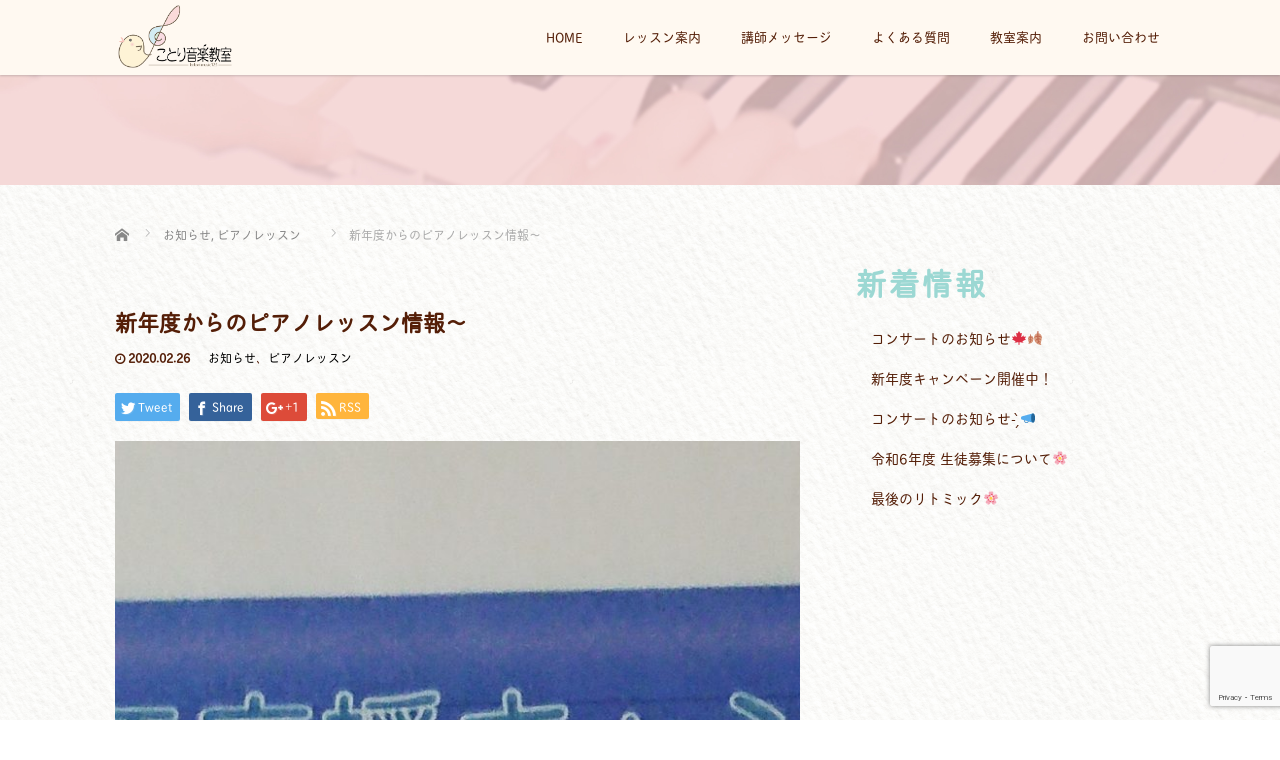

--- FILE ---
content_type: text/html; charset=UTF-8
request_url: https://kotorimusic123.com/%E6%96%B0%E5%B9%B4%E5%BA%A6%E3%81%8B%E3%82%89%E3%81%AE%E3%83%94%E3%82%A2%E3%83%8E%E3%83%AC%E3%83%83%E3%82%B9%E3%83%B3%E6%83%85%E5%A0%B1%E3%80%9C/
body_size: 100457
content:
<!DOCTYPE html>
<html dir="ltr" lang="ja">
<head>
<!-- Google tag (gtag.js) -->
<script async src="https://www.googletagmanager.com/gtag/js?id=G-9MLV0LGWPP"></script>
<script>
  window.dataLayer = window.dataLayer || [];
  function gtag(){dataLayer.push(arguments);}
  gtag('js', new Date());

  gtag('config', 'G-9MLV0LGWPP');
</script>
  <meta charset="UTF-8">
  <meta name="viewport" content="width=device-width">
  <meta http-equiv="X-UA-Compatible" content="IE=edge">
  <meta name="format-detection" content="telephone=no">

  

  
  <link rel="profile" href="http://gmpg.org/xfn/11">
  <link rel="pingback" href="https://kotorimusic123.com/xmlrpc.php">

    
		<!-- All in One SEO 4.9.3 - aioseo.com -->
		<title>新年度からのピアノレッスン情報〜 | 名古屋市中川区のピアノ教室 音楽療法・リトミック ことり音楽教室</title>
	<meta name="description" content="こんにちは！ 巷では風邪、インフル、コロ" />
	<meta name="robots" content="max-image-preview:large" />
	<meta name="author" content="kotori"/>
	<link rel="canonical" href="https://kotorimusic123.com/%e6%96%b0%e5%b9%b4%e5%ba%a6%e3%81%8b%e3%82%89%e3%81%ae%e3%83%94%e3%82%a2%e3%83%8e%e3%83%ac%e3%83%83%e3%82%b9%e3%83%b3%e6%83%85%e5%a0%b1%e3%80%9c/" />
	<meta name="generator" content="All in One SEO (AIOSEO) 4.9.3" />
		<script type="application/ld+json" class="aioseo-schema">
			{"@context":"https:\/\/schema.org","@graph":[{"@type":"Article","@id":"https:\/\/kotorimusic123.com\/%e6%96%b0%e5%b9%b4%e5%ba%a6%e3%81%8b%e3%82%89%e3%81%ae%e3%83%94%e3%82%a2%e3%83%8e%e3%83%ac%e3%83%83%e3%82%b9%e3%83%b3%e6%83%85%e5%a0%b1%e3%80%9c\/#article","name":"\u65b0\u5e74\u5ea6\u304b\u3089\u306e\u30d4\u30a2\u30ce\u30ec\u30c3\u30b9\u30f3\u60c5\u5831\u301c | \u540d\u53e4\u5c4b\u5e02\u4e2d\u5ddd\u533a\u306e\u30d4\u30a2\u30ce\u6559\u5ba4 \u97f3\u697d\u7642\u6cd5\u30fb\u30ea\u30c8\u30df\u30c3\u30af \u3053\u3068\u308a\u97f3\u697d\u6559\u5ba4","headline":"\u65b0\u5e74\u5ea6\u304b\u3089\u306e\u30d4\u30a2\u30ce\u30ec\u30c3\u30b9\u30f3\u60c5\u5831\u301c","author":{"@id":"https:\/\/kotorimusic123.com\/author\/kotori\/#author"},"publisher":{"@id":"https:\/\/kotorimusic123.com\/#organization"},"image":{"@type":"ImageObject","url":"https:\/\/kotorimusic123.com\/wp-content\/uploads\/2020\/02\/IMG_20200226_134454_472-1.jpg","width":2592,"height":2592},"datePublished":"2020-02-26T13:47:53+09:00","dateModified":"2020-02-26T14:11:23+09:00","inLanguage":"ja","mainEntityOfPage":{"@id":"https:\/\/kotorimusic123.com\/%e6%96%b0%e5%b9%b4%e5%ba%a6%e3%81%8b%e3%82%89%e3%81%ae%e3%83%94%e3%82%a2%e3%83%8e%e3%83%ac%e3%83%83%e3%82%b9%e3%83%b3%e6%83%85%e5%a0%b1%e3%80%9c\/#webpage"},"isPartOf":{"@id":"https:\/\/kotorimusic123.com\/%e6%96%b0%e5%b9%b4%e5%ba%a6%e3%81%8b%e3%82%89%e3%81%ae%e3%83%94%e3%82%a2%e3%83%8e%e3%83%ac%e3%83%83%e3%82%b9%e3%83%b3%e6%83%85%e5%a0%b1%e3%80%9c\/#webpage"},"articleSection":"\u304a\u77e5\u3089\u305b, \u30d4\u30a2\u30ce\u30ec\u30c3\u30b9\u30f3"},{"@type":"BreadcrumbList","@id":"https:\/\/kotorimusic123.com\/%e6%96%b0%e5%b9%b4%e5%ba%a6%e3%81%8b%e3%82%89%e3%81%ae%e3%83%94%e3%82%a2%e3%83%8e%e3%83%ac%e3%83%83%e3%82%b9%e3%83%b3%e6%83%85%e5%a0%b1%e3%80%9c\/#breadcrumblist","itemListElement":[{"@type":"ListItem","@id":"https:\/\/kotorimusic123.com#listItem","position":1,"name":"Home","item":"https:\/\/kotorimusic123.com","nextItem":{"@type":"ListItem","@id":"https:\/\/kotorimusic123.com\/category\/news\/#listItem","name":"\u304a\u77e5\u3089\u305b"}},{"@type":"ListItem","@id":"https:\/\/kotorimusic123.com\/category\/news\/#listItem","position":2,"name":"\u304a\u77e5\u3089\u305b","item":"https:\/\/kotorimusic123.com\/category\/news\/","nextItem":{"@type":"ListItem","@id":"https:\/\/kotorimusic123.com\/%e6%96%b0%e5%b9%b4%e5%ba%a6%e3%81%8b%e3%82%89%e3%81%ae%e3%83%94%e3%82%a2%e3%83%8e%e3%83%ac%e3%83%83%e3%82%b9%e3%83%b3%e6%83%85%e5%a0%b1%e3%80%9c\/#listItem","name":"\u65b0\u5e74\u5ea6\u304b\u3089\u306e\u30d4\u30a2\u30ce\u30ec\u30c3\u30b9\u30f3\u60c5\u5831\u301c"},"previousItem":{"@type":"ListItem","@id":"https:\/\/kotorimusic123.com#listItem","name":"Home"}},{"@type":"ListItem","@id":"https:\/\/kotorimusic123.com\/%e6%96%b0%e5%b9%b4%e5%ba%a6%e3%81%8b%e3%82%89%e3%81%ae%e3%83%94%e3%82%a2%e3%83%8e%e3%83%ac%e3%83%83%e3%82%b9%e3%83%b3%e6%83%85%e5%a0%b1%e3%80%9c\/#listItem","position":3,"name":"\u65b0\u5e74\u5ea6\u304b\u3089\u306e\u30d4\u30a2\u30ce\u30ec\u30c3\u30b9\u30f3\u60c5\u5831\u301c","previousItem":{"@type":"ListItem","@id":"https:\/\/kotorimusic123.com\/category\/news\/#listItem","name":"\u304a\u77e5\u3089\u305b"}}]},{"@type":"Organization","@id":"https:\/\/kotorimusic123.com\/#organization","name":"\u3053\u3068\u308a\u97f3\u697d\u6559\u5ba4","description":"\u5b50\u3069\u3082\u306e\u767a\u9054\u306b\u5408\u308f\u305b\u305f\u97f3\u697d\u6559\u5ba4","url":"https:\/\/kotorimusic123.com\/","logo":{"@type":"ImageObject","url":"https:\/\/kotorimusic123.com\/wp-content\/uploads\/2019\/02\/cropped-icon.png","@id":"https:\/\/kotorimusic123.com\/%e6%96%b0%e5%b9%b4%e5%ba%a6%e3%81%8b%e3%82%89%e3%81%ae%e3%83%94%e3%82%a2%e3%83%8e%e3%83%ac%e3%83%83%e3%82%b9%e3%83%b3%e6%83%85%e5%a0%b1%e3%80%9c\/#organizationLogo","width":512,"height":512},"image":{"@id":"https:\/\/kotorimusic123.com\/%e6%96%b0%e5%b9%b4%e5%ba%a6%e3%81%8b%e3%82%89%e3%81%ae%e3%83%94%e3%82%a2%e3%83%8e%e3%83%ac%e3%83%83%e3%82%b9%e3%83%b3%e6%83%85%e5%a0%b1%e3%80%9c\/#organizationLogo"}},{"@type":"Person","@id":"https:\/\/kotorimusic123.com\/author\/kotori\/#author","url":"https:\/\/kotorimusic123.com\/author\/kotori\/","name":"kotori","image":{"@type":"ImageObject","@id":"https:\/\/kotorimusic123.com\/%e6%96%b0%e5%b9%b4%e5%ba%a6%e3%81%8b%e3%82%89%e3%81%ae%e3%83%94%e3%82%a2%e3%83%8e%e3%83%ac%e3%83%83%e3%82%b9%e3%83%b3%e6%83%85%e5%a0%b1%e3%80%9c\/#authorImage","url":"https:\/\/secure.gravatar.com\/avatar\/6036b24d7aa6f945a31e36d8b74cc62f?s=96&d=mm&r=g","width":96,"height":96,"caption":"kotori"}},{"@type":"WebPage","@id":"https:\/\/kotorimusic123.com\/%e6%96%b0%e5%b9%b4%e5%ba%a6%e3%81%8b%e3%82%89%e3%81%ae%e3%83%94%e3%82%a2%e3%83%8e%e3%83%ac%e3%83%83%e3%82%b9%e3%83%b3%e6%83%85%e5%a0%b1%e3%80%9c\/#webpage","url":"https:\/\/kotorimusic123.com\/%e6%96%b0%e5%b9%b4%e5%ba%a6%e3%81%8b%e3%82%89%e3%81%ae%e3%83%94%e3%82%a2%e3%83%8e%e3%83%ac%e3%83%83%e3%82%b9%e3%83%b3%e6%83%85%e5%a0%b1%e3%80%9c\/","name":"\u65b0\u5e74\u5ea6\u304b\u3089\u306e\u30d4\u30a2\u30ce\u30ec\u30c3\u30b9\u30f3\u60c5\u5831\u301c | \u540d\u53e4\u5c4b\u5e02\u4e2d\u5ddd\u533a\u306e\u30d4\u30a2\u30ce\u6559\u5ba4 \u97f3\u697d\u7642\u6cd5\u30fb\u30ea\u30c8\u30df\u30c3\u30af \u3053\u3068\u308a\u97f3\u697d\u6559\u5ba4","description":"\u3053\u3093\u306b\u3061\u306f\uff01 \u5df7\u3067\u306f\u98a8\u90aa\u3001\u30a4\u30f3\u30d5\u30eb\u3001\u30b3\u30ed","inLanguage":"ja","isPartOf":{"@id":"https:\/\/kotorimusic123.com\/#website"},"breadcrumb":{"@id":"https:\/\/kotorimusic123.com\/%e6%96%b0%e5%b9%b4%e5%ba%a6%e3%81%8b%e3%82%89%e3%81%ae%e3%83%94%e3%82%a2%e3%83%8e%e3%83%ac%e3%83%83%e3%82%b9%e3%83%b3%e6%83%85%e5%a0%b1%e3%80%9c\/#breadcrumblist"},"author":{"@id":"https:\/\/kotorimusic123.com\/author\/kotori\/#author"},"creator":{"@id":"https:\/\/kotorimusic123.com\/author\/kotori\/#author"},"image":{"@type":"ImageObject","url":"https:\/\/kotorimusic123.com\/wp-content\/uploads\/2020\/02\/IMG_20200226_134454_472-1.jpg","@id":"https:\/\/kotorimusic123.com\/%e6%96%b0%e5%b9%b4%e5%ba%a6%e3%81%8b%e3%82%89%e3%81%ae%e3%83%94%e3%82%a2%e3%83%8e%e3%83%ac%e3%83%83%e3%82%b9%e3%83%b3%e6%83%85%e5%a0%b1%e3%80%9c\/#mainImage","width":2592,"height":2592},"primaryImageOfPage":{"@id":"https:\/\/kotorimusic123.com\/%e6%96%b0%e5%b9%b4%e5%ba%a6%e3%81%8b%e3%82%89%e3%81%ae%e3%83%94%e3%82%a2%e3%83%8e%e3%83%ac%e3%83%83%e3%82%b9%e3%83%b3%e6%83%85%e5%a0%b1%e3%80%9c\/#mainImage"},"datePublished":"2020-02-26T13:47:53+09:00","dateModified":"2020-02-26T14:11:23+09:00"},{"@type":"WebSite","@id":"https:\/\/kotorimusic123.com\/#website","url":"https:\/\/kotorimusic123.com\/","name":"\u540d\u53e4\u5c4b\u5e02\u4e2d\u5ddd\u533a\u306e\u30d4\u30a2\u30ce\u6559\u5ba4 \u97f3\u697d\u7642\u6cd5\u30fb\u30ea\u30c8\u30df\u30c3\u30af \u3053\u3068\u308a\u97f3\u697d\u6559\u5ba4","description":"\u5b50\u3069\u3082\u306e\u767a\u9054\u306b\u5408\u308f\u305b\u305f\u97f3\u697d\u6559\u5ba4","inLanguage":"ja","publisher":{"@id":"https:\/\/kotorimusic123.com\/#organization"}}]}
		</script>
		<!-- All in One SEO -->

<link rel='dns-prefetch' href='//ajax.googleapis.com' />
<link rel="alternate" type="application/rss+xml" title="名古屋市中川区のピアノ教室 音楽療法・リトミック ことり音楽教室 &raquo; フィード" href="https://kotorimusic123.com/feed/" />
<link rel="alternate" type="application/rss+xml" title="名古屋市中川区のピアノ教室 音楽療法・リトミック ことり音楽教室 &raquo; コメントフィード" href="https://kotorimusic123.com/comments/feed/" />
<link rel="alternate" type="application/rss+xml" title="名古屋市中川区のピアノ教室 音楽療法・リトミック ことり音楽教室 &raquo; 新年度からのピアノレッスン情報〜 のコメントのフィード" href="https://kotorimusic123.com/%e6%96%b0%e5%b9%b4%e5%ba%a6%e3%81%8b%e3%82%89%e3%81%ae%e3%83%94%e3%82%a2%e3%83%8e%e3%83%ac%e3%83%83%e3%82%b9%e3%83%b3%e6%83%85%e5%a0%b1%e3%80%9c/feed/" />
<script type="text/javascript">
window._wpemojiSettings = {"baseUrl":"https:\/\/s.w.org\/images\/core\/emoji\/14.0.0\/72x72\/","ext":".png","svgUrl":"https:\/\/s.w.org\/images\/core\/emoji\/14.0.0\/svg\/","svgExt":".svg","source":{"concatemoji":"https:\/\/kotorimusic123.com\/wp-includes\/js\/wp-emoji-release.min.js?ver=6.3.7"}};
/*! This file is auto-generated */
!function(i,n){var o,s,e;function c(e){try{var t={supportTests:e,timestamp:(new Date).valueOf()};sessionStorage.setItem(o,JSON.stringify(t))}catch(e){}}function p(e,t,n){e.clearRect(0,0,e.canvas.width,e.canvas.height),e.fillText(t,0,0);var t=new Uint32Array(e.getImageData(0,0,e.canvas.width,e.canvas.height).data),r=(e.clearRect(0,0,e.canvas.width,e.canvas.height),e.fillText(n,0,0),new Uint32Array(e.getImageData(0,0,e.canvas.width,e.canvas.height).data));return t.every(function(e,t){return e===r[t]})}function u(e,t,n){switch(t){case"flag":return n(e,"\ud83c\udff3\ufe0f\u200d\u26a7\ufe0f","\ud83c\udff3\ufe0f\u200b\u26a7\ufe0f")?!1:!n(e,"\ud83c\uddfa\ud83c\uddf3","\ud83c\uddfa\u200b\ud83c\uddf3")&&!n(e,"\ud83c\udff4\udb40\udc67\udb40\udc62\udb40\udc65\udb40\udc6e\udb40\udc67\udb40\udc7f","\ud83c\udff4\u200b\udb40\udc67\u200b\udb40\udc62\u200b\udb40\udc65\u200b\udb40\udc6e\u200b\udb40\udc67\u200b\udb40\udc7f");case"emoji":return!n(e,"\ud83e\udef1\ud83c\udffb\u200d\ud83e\udef2\ud83c\udfff","\ud83e\udef1\ud83c\udffb\u200b\ud83e\udef2\ud83c\udfff")}return!1}function f(e,t,n){var r="undefined"!=typeof WorkerGlobalScope&&self instanceof WorkerGlobalScope?new OffscreenCanvas(300,150):i.createElement("canvas"),a=r.getContext("2d",{willReadFrequently:!0}),o=(a.textBaseline="top",a.font="600 32px Arial",{});return e.forEach(function(e){o[e]=t(a,e,n)}),o}function t(e){var t=i.createElement("script");t.src=e,t.defer=!0,i.head.appendChild(t)}"undefined"!=typeof Promise&&(o="wpEmojiSettingsSupports",s=["flag","emoji"],n.supports={everything:!0,everythingExceptFlag:!0},e=new Promise(function(e){i.addEventListener("DOMContentLoaded",e,{once:!0})}),new Promise(function(t){var n=function(){try{var e=JSON.parse(sessionStorage.getItem(o));if("object"==typeof e&&"number"==typeof e.timestamp&&(new Date).valueOf()<e.timestamp+604800&&"object"==typeof e.supportTests)return e.supportTests}catch(e){}return null}();if(!n){if("undefined"!=typeof Worker&&"undefined"!=typeof OffscreenCanvas&&"undefined"!=typeof URL&&URL.createObjectURL&&"undefined"!=typeof Blob)try{var e="postMessage("+f.toString()+"("+[JSON.stringify(s),u.toString(),p.toString()].join(",")+"));",r=new Blob([e],{type:"text/javascript"}),a=new Worker(URL.createObjectURL(r),{name:"wpTestEmojiSupports"});return void(a.onmessage=function(e){c(n=e.data),a.terminate(),t(n)})}catch(e){}c(n=f(s,u,p))}t(n)}).then(function(e){for(var t in e)n.supports[t]=e[t],n.supports.everything=n.supports.everything&&n.supports[t],"flag"!==t&&(n.supports.everythingExceptFlag=n.supports.everythingExceptFlag&&n.supports[t]);n.supports.everythingExceptFlag=n.supports.everythingExceptFlag&&!n.supports.flag,n.DOMReady=!1,n.readyCallback=function(){n.DOMReady=!0}}).then(function(){return e}).then(function(){var e;n.supports.everything||(n.readyCallback(),(e=n.source||{}).concatemoji?t(e.concatemoji):e.wpemoji&&e.twemoji&&(t(e.twemoji),t(e.wpemoji)))}))}((window,document),window._wpemojiSettings);
</script>
<style type="text/css">
img.wp-smiley,
img.emoji {
	display: inline !important;
	border: none !important;
	box-shadow: none !important;
	height: 1em !important;
	width: 1em !important;
	margin: 0 0.07em !important;
	vertical-align: -0.1em !important;
	background: none !important;
	padding: 0 !important;
}
</style>
	<link rel='stylesheet' id='wp-block-library-css' href='https://kotorimusic123.com/wp-includes/css/dist/block-library/style.min.css?ver=4.1.1' type='text/css' media='all' />
<link rel='stylesheet' id='aioseo/css/src/vue/standalone/blocks/table-of-contents/global.scss-css' href='https://kotorimusic123.com/wp-content/plugins/all-in-one-seo-pack/dist/Lite/assets/css/table-of-contents/global.e90f6d47.css?ver=4.9.3' type='text/css' media='all' />
<style id='classic-theme-styles-inline-css' type='text/css'>
/*! This file is auto-generated */
.wp-block-button__link{color:#fff;background-color:#32373c;border-radius:9999px;box-shadow:none;text-decoration:none;padding:calc(.667em + 2px) calc(1.333em + 2px);font-size:1.125em}.wp-block-file__button{background:#32373c;color:#fff;text-decoration:none}
</style>
<style id='global-styles-inline-css' type='text/css'>
body{--wp--preset--color--black: #000000;--wp--preset--color--cyan-bluish-gray: #abb8c3;--wp--preset--color--white: #ffffff;--wp--preset--color--pale-pink: #f78da7;--wp--preset--color--vivid-red: #cf2e2e;--wp--preset--color--luminous-vivid-orange: #ff6900;--wp--preset--color--luminous-vivid-amber: #fcb900;--wp--preset--color--light-green-cyan: #7bdcb5;--wp--preset--color--vivid-green-cyan: #00d084;--wp--preset--color--pale-cyan-blue: #8ed1fc;--wp--preset--color--vivid-cyan-blue: #0693e3;--wp--preset--color--vivid-purple: #9b51e0;--wp--preset--gradient--vivid-cyan-blue-to-vivid-purple: linear-gradient(135deg,rgba(6,147,227,1) 0%,rgb(155,81,224) 100%);--wp--preset--gradient--light-green-cyan-to-vivid-green-cyan: linear-gradient(135deg,rgb(122,220,180) 0%,rgb(0,208,130) 100%);--wp--preset--gradient--luminous-vivid-amber-to-luminous-vivid-orange: linear-gradient(135deg,rgba(252,185,0,1) 0%,rgba(255,105,0,1) 100%);--wp--preset--gradient--luminous-vivid-orange-to-vivid-red: linear-gradient(135deg,rgba(255,105,0,1) 0%,rgb(207,46,46) 100%);--wp--preset--gradient--very-light-gray-to-cyan-bluish-gray: linear-gradient(135deg,rgb(238,238,238) 0%,rgb(169,184,195) 100%);--wp--preset--gradient--cool-to-warm-spectrum: linear-gradient(135deg,rgb(74,234,220) 0%,rgb(151,120,209) 20%,rgb(207,42,186) 40%,rgb(238,44,130) 60%,rgb(251,105,98) 80%,rgb(254,248,76) 100%);--wp--preset--gradient--blush-light-purple: linear-gradient(135deg,rgb(255,206,236) 0%,rgb(152,150,240) 100%);--wp--preset--gradient--blush-bordeaux: linear-gradient(135deg,rgb(254,205,165) 0%,rgb(254,45,45) 50%,rgb(107,0,62) 100%);--wp--preset--gradient--luminous-dusk: linear-gradient(135deg,rgb(255,203,112) 0%,rgb(199,81,192) 50%,rgb(65,88,208) 100%);--wp--preset--gradient--pale-ocean: linear-gradient(135deg,rgb(255,245,203) 0%,rgb(182,227,212) 50%,rgb(51,167,181) 100%);--wp--preset--gradient--electric-grass: linear-gradient(135deg,rgb(202,248,128) 0%,rgb(113,206,126) 100%);--wp--preset--gradient--midnight: linear-gradient(135deg,rgb(2,3,129) 0%,rgb(40,116,252) 100%);--wp--preset--font-size--small: 13px;--wp--preset--font-size--medium: 20px;--wp--preset--font-size--large: 36px;--wp--preset--font-size--x-large: 42px;--wp--preset--spacing--20: 0.44rem;--wp--preset--spacing--30: 0.67rem;--wp--preset--spacing--40: 1rem;--wp--preset--spacing--50: 1.5rem;--wp--preset--spacing--60: 2.25rem;--wp--preset--spacing--70: 3.38rem;--wp--preset--spacing--80: 5.06rem;--wp--preset--shadow--natural: 6px 6px 9px rgba(0, 0, 0, 0.2);--wp--preset--shadow--deep: 12px 12px 50px rgba(0, 0, 0, 0.4);--wp--preset--shadow--sharp: 6px 6px 0px rgba(0, 0, 0, 0.2);--wp--preset--shadow--outlined: 6px 6px 0px -3px rgba(255, 255, 255, 1), 6px 6px rgba(0, 0, 0, 1);--wp--preset--shadow--crisp: 6px 6px 0px rgba(0, 0, 0, 1);}:where(.is-layout-flex){gap: 0.5em;}:where(.is-layout-grid){gap: 0.5em;}body .is-layout-flow > .alignleft{float: left;margin-inline-start: 0;margin-inline-end: 2em;}body .is-layout-flow > .alignright{float: right;margin-inline-start: 2em;margin-inline-end: 0;}body .is-layout-flow > .aligncenter{margin-left: auto !important;margin-right: auto !important;}body .is-layout-constrained > .alignleft{float: left;margin-inline-start: 0;margin-inline-end: 2em;}body .is-layout-constrained > .alignright{float: right;margin-inline-start: 2em;margin-inline-end: 0;}body .is-layout-constrained > .aligncenter{margin-left: auto !important;margin-right: auto !important;}body .is-layout-constrained > :where(:not(.alignleft):not(.alignright):not(.alignfull)){max-width: var(--wp--style--global--content-size);margin-left: auto !important;margin-right: auto !important;}body .is-layout-constrained > .alignwide{max-width: var(--wp--style--global--wide-size);}body .is-layout-flex{display: flex;}body .is-layout-flex{flex-wrap: wrap;align-items: center;}body .is-layout-flex > *{margin: 0;}body .is-layout-grid{display: grid;}body .is-layout-grid > *{margin: 0;}:where(.wp-block-columns.is-layout-flex){gap: 2em;}:where(.wp-block-columns.is-layout-grid){gap: 2em;}:where(.wp-block-post-template.is-layout-flex){gap: 1.25em;}:where(.wp-block-post-template.is-layout-grid){gap: 1.25em;}.has-black-color{color: var(--wp--preset--color--black) !important;}.has-cyan-bluish-gray-color{color: var(--wp--preset--color--cyan-bluish-gray) !important;}.has-white-color{color: var(--wp--preset--color--white) !important;}.has-pale-pink-color{color: var(--wp--preset--color--pale-pink) !important;}.has-vivid-red-color{color: var(--wp--preset--color--vivid-red) !important;}.has-luminous-vivid-orange-color{color: var(--wp--preset--color--luminous-vivid-orange) !important;}.has-luminous-vivid-amber-color{color: var(--wp--preset--color--luminous-vivid-amber) !important;}.has-light-green-cyan-color{color: var(--wp--preset--color--light-green-cyan) !important;}.has-vivid-green-cyan-color{color: var(--wp--preset--color--vivid-green-cyan) !important;}.has-pale-cyan-blue-color{color: var(--wp--preset--color--pale-cyan-blue) !important;}.has-vivid-cyan-blue-color{color: var(--wp--preset--color--vivid-cyan-blue) !important;}.has-vivid-purple-color{color: var(--wp--preset--color--vivid-purple) !important;}.has-black-background-color{background-color: var(--wp--preset--color--black) !important;}.has-cyan-bluish-gray-background-color{background-color: var(--wp--preset--color--cyan-bluish-gray) !important;}.has-white-background-color{background-color: var(--wp--preset--color--white) !important;}.has-pale-pink-background-color{background-color: var(--wp--preset--color--pale-pink) !important;}.has-vivid-red-background-color{background-color: var(--wp--preset--color--vivid-red) !important;}.has-luminous-vivid-orange-background-color{background-color: var(--wp--preset--color--luminous-vivid-orange) !important;}.has-luminous-vivid-amber-background-color{background-color: var(--wp--preset--color--luminous-vivid-amber) !important;}.has-light-green-cyan-background-color{background-color: var(--wp--preset--color--light-green-cyan) !important;}.has-vivid-green-cyan-background-color{background-color: var(--wp--preset--color--vivid-green-cyan) !important;}.has-pale-cyan-blue-background-color{background-color: var(--wp--preset--color--pale-cyan-blue) !important;}.has-vivid-cyan-blue-background-color{background-color: var(--wp--preset--color--vivid-cyan-blue) !important;}.has-vivid-purple-background-color{background-color: var(--wp--preset--color--vivid-purple) !important;}.has-black-border-color{border-color: var(--wp--preset--color--black) !important;}.has-cyan-bluish-gray-border-color{border-color: var(--wp--preset--color--cyan-bluish-gray) !important;}.has-white-border-color{border-color: var(--wp--preset--color--white) !important;}.has-pale-pink-border-color{border-color: var(--wp--preset--color--pale-pink) !important;}.has-vivid-red-border-color{border-color: var(--wp--preset--color--vivid-red) !important;}.has-luminous-vivid-orange-border-color{border-color: var(--wp--preset--color--luminous-vivid-orange) !important;}.has-luminous-vivid-amber-border-color{border-color: var(--wp--preset--color--luminous-vivid-amber) !important;}.has-light-green-cyan-border-color{border-color: var(--wp--preset--color--light-green-cyan) !important;}.has-vivid-green-cyan-border-color{border-color: var(--wp--preset--color--vivid-green-cyan) !important;}.has-pale-cyan-blue-border-color{border-color: var(--wp--preset--color--pale-cyan-blue) !important;}.has-vivid-cyan-blue-border-color{border-color: var(--wp--preset--color--vivid-cyan-blue) !important;}.has-vivid-purple-border-color{border-color: var(--wp--preset--color--vivid-purple) !important;}.has-vivid-cyan-blue-to-vivid-purple-gradient-background{background: var(--wp--preset--gradient--vivid-cyan-blue-to-vivid-purple) !important;}.has-light-green-cyan-to-vivid-green-cyan-gradient-background{background: var(--wp--preset--gradient--light-green-cyan-to-vivid-green-cyan) !important;}.has-luminous-vivid-amber-to-luminous-vivid-orange-gradient-background{background: var(--wp--preset--gradient--luminous-vivid-amber-to-luminous-vivid-orange) !important;}.has-luminous-vivid-orange-to-vivid-red-gradient-background{background: var(--wp--preset--gradient--luminous-vivid-orange-to-vivid-red) !important;}.has-very-light-gray-to-cyan-bluish-gray-gradient-background{background: var(--wp--preset--gradient--very-light-gray-to-cyan-bluish-gray) !important;}.has-cool-to-warm-spectrum-gradient-background{background: var(--wp--preset--gradient--cool-to-warm-spectrum) !important;}.has-blush-light-purple-gradient-background{background: var(--wp--preset--gradient--blush-light-purple) !important;}.has-blush-bordeaux-gradient-background{background: var(--wp--preset--gradient--blush-bordeaux) !important;}.has-luminous-dusk-gradient-background{background: var(--wp--preset--gradient--luminous-dusk) !important;}.has-pale-ocean-gradient-background{background: var(--wp--preset--gradient--pale-ocean) !important;}.has-electric-grass-gradient-background{background: var(--wp--preset--gradient--electric-grass) !important;}.has-midnight-gradient-background{background: var(--wp--preset--gradient--midnight) !important;}.has-small-font-size{font-size: var(--wp--preset--font-size--small) !important;}.has-medium-font-size{font-size: var(--wp--preset--font-size--medium) !important;}.has-large-font-size{font-size: var(--wp--preset--font-size--large) !important;}.has-x-large-font-size{font-size: var(--wp--preset--font-size--x-large) !important;}
.wp-block-navigation a:where(:not(.wp-element-button)){color: inherit;}
:where(.wp-block-post-template.is-layout-flex){gap: 1.25em;}:where(.wp-block-post-template.is-layout-grid){gap: 1.25em;}
:where(.wp-block-columns.is-layout-flex){gap: 2em;}:where(.wp-block-columns.is-layout-grid){gap: 2em;}
.wp-block-pullquote{font-size: 1.5em;line-height: 1.6;}
</style>
<link rel='stylesheet' id='foobox-free-min-css' href='https://kotorimusic123.com/wp-content/plugins/foobox-image-lightbox/free/css/foobox.free.min.css?ver=2.7.35' type='text/css' media='all' />
<link rel='stylesheet' id='contact-form-7-css' href='https://kotorimusic123.com/wp-content/plugins/contact-form-7/includes/css/styles.css?ver=5.9.8' type='text/css' media='all' />
<link rel='stylesheet' id='_tk-bootstrap-wp-css' href='https://kotorimusic123.com/wp-content/themes/amore_tcd028/includes/css/bootstrap-wp.css?ver=4.1.1' type='text/css' media='all' />
<link rel='stylesheet' id='_tk-bootstrap-css' href='https://kotorimusic123.com/wp-content/themes/amore_tcd028/includes/resources/bootstrap/css/bootstrap.min.css?ver=4.1.1' type='text/css' media='all' />
<link rel='stylesheet' id='_tk-font-awesome-css' href='https://kotorimusic123.com/wp-content/themes/amore_tcd028/includes/css/font-awesome.min.css?ver=4.1.0' type='text/css' media='all' />
<link rel='stylesheet' id='_tk-style-css' href='https://kotorimusic123.com/wp-content/themes/amore_tcd028/style.css?ver=4.1.1' type='text/css' media='all' />
<script type='text/javascript' src='https://ajax.googleapis.com/ajax/libs/jquery/1.11.3/jquery.min.js?ver=6.3.7' id='jquery-js'></script>
<script type='text/javascript' src='https://kotorimusic123.com/wp-content/themes/amore_tcd028/includes/resources/bootstrap/js/bootstrap.js?ver=6.3.7' id='_tk-bootstrapjs-js'></script>
<script type='text/javascript' src='https://kotorimusic123.com/wp-content/themes/amore_tcd028/includes/js/bootstrap-wp.js?ver=6.3.7' id='_tk-bootstrapwp-js'></script>
<script id="foobox-free-min-js-before" type="text/javascript">
/* Run FooBox FREE (v2.7.35) */
var FOOBOX = window.FOOBOX = {
	ready: true,
	disableOthers: false,
	o: {wordpress: { enabled: true }, countMessage:'image %index of %total', captions: { dataTitle: ["captionTitle","title"], dataDesc: ["captionDesc","description"] }, rel: '', excludes:'.fbx-link,.nofoobox,.nolightbox,a[href*="pinterest.com/pin/create/button/"]', affiliate : { enabled: false }},
	selectors: [
		".foogallery-container.foogallery-lightbox-foobox", ".foogallery-container.foogallery-lightbox-foobox-free", ".gallery", ".wp-block-gallery", ".wp-caption", ".wp-block-image", "a:has(img[class*=wp-image-])", ".foobox"
	],
	pre: function( $ ){
		// Custom JavaScript (Pre)
		
	},
	post: function( $ ){
		// Custom JavaScript (Post)
		
		// Custom Captions Code
		
	},
	custom: function( $ ){
		// Custom Extra JS
		
	}
};
</script>
<script type='text/javascript' src='https://kotorimusic123.com/wp-content/plugins/foobox-image-lightbox/free/js/foobox.free.min.js?ver=2.7.35' id='foobox-free-min-js'></script>
<link rel="https://api.w.org/" href="https://kotorimusic123.com/wp-json/" /><link rel="alternate" type="application/json" href="https://kotorimusic123.com/wp-json/wp/v2/posts/771" /><link rel='shortlink' href='https://kotorimusic123.com/?p=771' />
<link rel="alternate" type="application/json+oembed" href="https://kotorimusic123.com/wp-json/oembed/1.0/embed?url=https%3A%2F%2Fkotorimusic123.com%2F%25e6%2596%25b0%25e5%25b9%25b4%25e5%25ba%25a6%25e3%2581%258b%25e3%2582%2589%25e3%2581%25ae%25e3%2583%2594%25e3%2582%25a2%25e3%2583%258e%25e3%2583%25ac%25e3%2583%2583%25e3%2582%25b9%25e3%2583%25b3%25e6%2583%2585%25e5%25a0%25b1%25e3%2580%259c%2F" />
<link rel="alternate" type="text/xml+oembed" href="https://kotorimusic123.com/wp-json/oembed/1.0/embed?url=https%3A%2F%2Fkotorimusic123.com%2F%25e6%2596%25b0%25e5%25b9%25b4%25e5%25ba%25a6%25e3%2581%258b%25e3%2582%2589%25e3%2581%25ae%25e3%2583%2594%25e3%2582%25a2%25e3%2583%258e%25e3%2583%25ac%25e3%2583%2583%25e3%2582%25b9%25e3%2583%25b3%25e6%2583%2585%25e5%25a0%25b1%25e3%2580%259c%2F&#038;format=xml" />
<link rel="icon" href="https://kotorimusic123.com/wp-content/uploads/2019/02/cropped-icon-32x32.png" sizes="32x32" />
<link rel="icon" href="https://kotorimusic123.com/wp-content/uploads/2019/02/cropped-icon-192x192.png" sizes="192x192" />
<link rel="apple-touch-icon" href="https://kotorimusic123.com/wp-content/uploads/2019/02/cropped-icon-180x180.png" />
<meta name="msapplication-TileImage" content="https://kotorimusic123.com/wp-content/uploads/2019/02/cropped-icon-270x270.png" />
  
  <link rel="stylesheet" media="screen and (max-width:771px)" href="https://kotorimusic123.com/wp-content/themes/amore_tcd028/footer-bar/footer-bar.css?ver=4.1.1">

  <script type="text/javascript" src="https://kotorimusic123.com/wp-content/themes/amore_tcd028/js/jquery.elevatezoom.js"></script>
  <script type="text/javascript" src="https://kotorimusic123.com/wp-content/themes/amore_tcd028/parallax.js"></script>
  <script type="text/javascript" src="https://kotorimusic123.com/wp-content/themes/amore_tcd028/js/jscript.js"></script>
   

  <script type="text/javascript">
    jQuery(function() {
      jQuery(".zoom").elevateZoom({
        zoomType : "inner",
        zoomWindowFadeIn: 500,
        zoomWindowFadeOut: 500,
        easing : true
      });
    });
  </script>

  <script type="text/javascript" src="https://kotorimusic123.com/wp-content/themes/amore_tcd028/js/syncertel.js"></script>

  <link rel="stylesheet" media="screen and (max-width:991px)" href="https://kotorimusic123.com/wp-content/themes/amore_tcd028/responsive.css?ver=4.1.1">
  <link rel="stylesheet" href="//maxcdn.bootstrapcdn.com/font-awesome/4.3.0/css/font-awesome.min.css">
  <link rel="stylesheet" href="https://kotorimusic123.com/wp-content/themes/amore_tcd028/amore.css?ver=4.1.1" type="text/css" />
  <link rel="stylesheet" href="https://kotorimusic123.com/wp-content/themes/amore_tcd028/comment-style.css?ver=4.1.1" type="text/css" />
  <style type="text/css">
          .site-navigation{position:fixed;}
    
  .fa, .wp-icon a:before {display:inline-block;font:normal normal normal 14px/1 FontAwesome;font-size:inherit;text-rendering:auto;-webkit-font-smoothing:antialiased;-moz-osx-font-smoothing:grayscale;transform:translate(0, 0)}
  .fa-phone:before, .wp-icon.wp-fa-phone a:before {content:"\f095"; margin-right:5px;}

  body { font-size:14px; }
  a {color: #541E07;}
  a:hover {color: #F3D0D0;}
  #global_menu ul ul li a{background:#541E07;}
  #global_menu ul ul li a:hover{background:#F3D0D0;}
  #previous_next_post a:hover{
    background: #F3D0D0;
  }
  .social-icon:hover{
    background-color: #541E07 !important;
  }
  .up-arrow:hover{
    background-color: #541E07 !important;
  }

  .menu-item:hover *:not(.dropdown-menu *){
    color: #541E07 !important;
  }
  .menu-item a:hover {
    color: #541E07 !important;
  }
  .button a, .pager li > a, .pager li > span{
    background-color: #F3D0D0;
  }
  .dropdown-menu .menu-item > a:hover, .button a:hover, .pager li > a:hover{
    background-color: #541E07 !important;
  }
  .button-green a{
    background-color: #541E07;
  }
  .button-green a:hover{
    background-color: #BEE3E0;
  }
  .timestamp{
    color: #541E07;
  }
  .blog-list-timestamp{
    color: #541E07;
  }
  .footer_main, .scrolltotop{
    background-color: #FFEED9;
  }
  .scrolltotop_arrow a:hover{
    color: #541E07;
  }

  .first-h1{
    color: #FFFFFF;
    text-shadow: 0px 0px 10px #666666 !important;
  }
  .second-body, .second-body{
    color: #333333;
  }
  .top-headline.third_headline{
      color: #FFFFFF;
      text-shadow: 0px 0px 10px #666666;
  }
  .top-headline.fourth_headline{
      color: #FFFFFF;
      text-shadow: 0px 0px 10px #666666;
  }
  .top-headline.fifth_headline{
      color: #FFFFFF;
      text-shadow: 0px 0px 10px #666666;
  }

  .top-headline{
      color: #FFFFFF;
      text-shadow: 0px 0px 10px #666666;
  }

  .thumb:hover:after{
      box-shadow: inset 0 0 0 7px #541E07;
  }


    p { word-wrap:break-word; }
  
  body {
    font-family: "tbchibirgothicplusk-pro", "游ゴシック", "YuGothic", "ヒラギノ角ゴ Pro", "Hiragino Kaku Gothic Pro", "メイリオ", "Meiryo", sans-serif;
    background: url(https://kotorimusic123.com/wp-content/uploads/2019/03/bg01.jpg);
    background-size: 500px;
    color: #541e07;
}

.romaji {
    font-family: "tbchibirgothicplusk-pro", "游ゴシック", "YuGothic", "ヒラギノ角ゴ Pro", "Hiragino Kaku Gothic Pro", "メイリオ", "Meiryo", sans-serif;
    font-weight: 400;
}

section {
    background: url(https://kotorimusic123.com/wp-content/uploads/2019/03/bg01.jpg);
    background-size: 500px;
}

#main-image {
    background: rgba(253, 246, 246, 0.55);
}

.amore-divider {
    background-repeat: no-repeat;
    background-size: 100%;
}

.amore-section {
     color: #541e07;
}

.single-page p {
    font-size: 16px;
}

.single-page ul {
    list-style: disc;
}

.timestamp, .list-title a, .list-body a, .content_links, .blog-list-timestamp, .blog-list-title a, .blog-list-body a {
    color: #541e07;
}

.thumb:hover:after {
    box-shadow: inset 0 0 0 7px #ccedf4;
}

.down-arrow {
    color: rgb(113, 93, 73);
}

/* スマホ横 */
@media (max-width: 670px){

.single-page p {
    font-size: 14px;
}
}

/* ナビ */
h1#logo {
    width:  300px;
}

img.h_logo {
    width: 40%;
    margin-top: 5px;
}

.site-navigation {
    background-color: #fff9f1;
    box-shadow: 0 1px 2px rgba(101, 101, 101, 0.3);
}

.menu-item * {
    color: #541e07 !important;
    font-size: 13px;
    font-weight: normal !important;
}

.menu-item a:hover {
    color: #f3d0d0 !important;
    border-bottom: 5px solid;
}

.dropdown-menu {
    background-color: #fff9f1 !important;
}

.dropdown-menu li a {
    line-height: 1.8em;
}

.dropdown-menu .menu-item > a:hover {
    background-color: #f3d0d0 !important;
    color: #fff !important;
    border: none;
}

/* ipad横　ナビ */
@media (max-width: 1024px){

}

/* ipad縦　ナビ */
@media (max-width: 992px){

#logo_image #logo img {
    height: 45px !important;
    margin: -7px 0;
}
}

/* スマホ横　ナビ */
@media (max-width: 770px){

.menu-item * {
    color: #541e07 !important;
}

.menu-item a:hover {
    color: #f1d7d7 !important;
    border-bottom: none;
}

a.menu_button:before {
    color: #541e07;
}

a.menu_button:hover, a.menu_button.active {
    background-color: #fff9f1;
}

a.menu_button:hover:before, a.menu_button.active:before {
    color: #f1d7d7;
}

.mobile #global_menu a {
    background-color: #fff9f1 !important;
}

.mobile #global_menu ul ul a {
    background: #f9f3e9 !important;
}

.mobile #global_menu .child_menu_button .icon:before {
    color: #541e07;
    border: 1px solid #541e07;
}

.mobile #global_menu .child_menu_button.active .icon:before, .mobile #global_menu .child_menu_button:hover .icon:before {
    color: #541e07;
    border-color: #541e07;
}
}

/* スマホ横　ナビ */
@media (max-width: 670px){

#logo_image #logo img {
    height: 50px !important;
    margin: -10px 0;
}
}

/* スマホ縦 ナビ */
@media (max-width: 450px){
}

/* トップページ */

h2.first-h1 img {
    width: 40%;
}

section.topsection.topsec01 {
    padding: 70px 0;
    background: url(https://kotorimusic123.com/wp-content/uploads/2019/03/top_01.jpg) no-repeat center;
    background-size: cover;
    text-align: center;
    color: #fff;
    text-shadow: 1px 1px 1px #000, 2px 1px 0px #000;
}

.top01 h2 {
    font-size: 37px;
    margin-bottom: 30px;
    font-weight: bold;
    line-height: 1.7em;
    letter-spacing: 2px;
    margin-top: 0px;
}

.top01 p {
    font-size: 16px;
    line-height: 2.4em;
    margin-bottom: 30px;
}

span.top_tel {
    font-size: 45px;
    letter-spacing: 4px;
    font-weight: bold;
}

a.top_con {
    color: #fff;
    background: #e69997;
    display: inline-block;
    width: 30%;
    text-align: center;
    padding: 20px;
    font-weight: bold;
    letter-spacing: 1px;
    margin-top: 20px;
    margin-right: 20px;
    border-radius: 3px;
    text-shadow: none;
}

a.top_con:hover {
    background: #fffcf8;
    color: #e69997;
    text-decoration: none;
}

a.top_line img {
    width: 20%;
    margin-top: -5px;
}

.amore-divider {
    padding-top: 80px;
    padding-bottom: 60px;
}

.top-headline {
    font-size: 37px;
    color: #ffffff;
    font-weight: bold;
    text-shadow: 2px 3px 1px #e4bfbd;
}

.top-headline.third_headline, .top-headline.fourth_headline, .top-headline.fifth_headline {
    color: #541e07;
    font-size: 37px;
    letter-spacing: 3px;
    font-weight: bold;
    text-shadow: 1px 1px 0px #ffffff;
}

.circle-banner .cover * {
    font-size: 23px;
    font-weight: bold;
    letter-spacing: 1px;
}

h4.text-center.third-banner-headline {
    font-size: 24px;
    padding-bottom: 25px;
    font-weight: bold;
    letter-spacing: 1px;
    background: url(https://kotorimusic123.com/wp-content/uploads/2019/03/h2_img.png) no-repeat center bottom;
    background-size: 80%;
}

h4.text-justify.fifth-banner-headline {
    font-size: 23px;
    padding-bottom: 25px;
    font-weight: bold;
    letter-spacing: 1px;
    text-align: center;
    background: url(https://kotorimusic123.com/wp-content/uploads/2019/03/h2_img.png) no-repeat center bottom;
    background-size: 80%;
}

.square-banner-label {
    background: none;
    color: #541e07;
    font-size: 18px;
    letter-spacing: 1px;
    font-weight: bold;
}

.third-banner-body, p.fifth-banner-copy {
    font-size: 16px;
}

.button a, .pager li > a, .pager li > span {
    font-size: 14px;
    background: #f3d0d0;
    color: #fff;
    font-weight: bold;
    letter-spacing: 1.5px;
    border-radius: 3px;
}

.button a:hover, .pager li > a:hover {
    background: #fff8ef !important;
    color: #f3d0d0;
}

.button.romaji.fifth-banner-btn {
    text-align: center;
}


/* ipad横　トップ */
@media (max-width: 1024px) {
#topcover {
    background: url(https://kotorimusic123.com/wp-content/uploads/2019/03/mobile_main.jpg) center center no-repeat;
    background-size: cover;
}

h2.first-h1 img {
    width: 65%;
}

section.topsection.topsec01 {
    padding: 50px 0;
    background-position-x: 70%;
}

.top01 p {
    margin-bottom: 20px;
}
}

/* ipad縦　トップ */
@media (max-width: 992px) {

h2.first-h1 img {
    width: 70%;
}

.top01 h2 {
    font-size: 30px;
    margin-bottom: 15px;
}

span.top_tel {
    font-size: 35px;
    letter-spacing: 3px;
}

a.top_con {
    width: 35%;
    margin-top: 10px;
}

a.top_line img {
    width: 27%;
}

.fifth-banner-btn a:after {
    color: #ffffff;
}

.third-banner-headline, .fifth-banner-headline {
    font-size: 19px !important;
    padding-bottom: 20px !important;
    letter-spacing: 0px !important;
    background-size: 90% !important;
}
}

/* スマホ横　トップ */
@media (max-width: 670px){

.down-arrow {
    font-size: 30px;
}

section.topsection.topsec01 {
    padding: 20px 0;
}

.top01 h2 {
    font-size: 22px;
}

.top01 p {
    font-size: 14px;
    line-height: 2.2em;
    margin-bottom: 10px;
}

span.top_tel {
    font-size: 27px;
}

span.top_tel a {
    color: #ffffff;
}

a.top_con {
    width: 45%;
}

a.top_line img {
    width: 31%;
}

.third-banner-body, p.fifth-banner-copy {
    font-size: 14px;
}

.third-banner-headline, .fifth-banner-headline {
    font-size: 21px !important;
    padding-bottom: 25px !important;
    background-size: 50% !important;
}
}

/* スマホ縦 トップ */
@media (max-width: 450px){

h2.first-h1 img {
    width: 85%;
}

section.topsection.topsec01 {
    text-align: left;
}

.top01 h2 {
    font-size: 18px;
    letter-spacing: 0px;
}

span.top_tel {
    font-size: 26px;
    letter-spacing: 3px;
}

a.top_con {
    width: 100%;
    margin-top: 10px;
    margin-right: 0px;
}

a.top_line img {
    width: 65%;
    margin-top: 10px;
}

.third-banner-headline, .fifth-banner-headline {
    font-size: 20px !important;
    padding-bottom: 20px !important;
    letter-spacing: 0px !important;
    background-size: 70% !important;
}
}

/* フッター */

img.f_logo {
    width: 50%;
}

.map-wrap-dark {
    font-size: 16px;
    padding: 0 30px;
    background: none;
    text-align: center;
    color: #541e07;
    text-shadow: 2px 1px 0px #ffffff, 2px 0px 0px #ffffff;
}

.gm-style .gm-style-cc span, .gm-style .gm-style-cc a, .gm-style .gm-style-mtc div {
    text-shadow: none;
}

span.f_tel {
    font-size: 28px;
    letter-spacing: 3px;
}

a.f_con {
    color: #ffffff;
    background: #7bd9ec;
    display: inline-block;
    width: 30%;
    text-align: center;
    padding: 15px;
    border-radius: 3px;
    text-shadow: none;
    margin: 0 auto 20px;
}

a.f_con:hover {
    background: #4da0b0;
    text-decoration: none;
}

a.f_line {
    display: block;
    margin-bottom: 20px;
}

a.f_line img {
    width: 20%;
}

.footer-menu ul li a {
    font-size: 14px;
    text-align: center;
}

.footer-menu ul li a:hover {
    color: #f7dede !important;
    border-bottom: none;
}

#footer, .footer_main, .scrolltotop {
    background-color: #fff9f1;
}

.scrolltotop_arrow {
    background: none;
    font-size: 35px;
}

.scrolltotop_arrow a {
    color: #f1c6c6;
}

.scrolltotop_arrow a:hover {
    color: #BEE3E0;
}

.copr {
    color: #541e07;
    background: #f7dede;
}

.copyright a {
    color: #541e07;
}

/* ipad横　フッター */
@media (max-width: 1024px) {

img.f_logo {
    width: 45%;
}

h3#footer_logo {
    margin-top: -30px;
    margin-bottom: 50px;
}
}

/* ipad縦　フッター */
@media (max-width: 992px) {

#sixth {
    background-image: url(https://kotorimusic123.com/wp-content/uploads/tcd-w/footer.jpg) !important;
}

.map-wrap-dark {
    text-align: left;
    background: none;
}

span.f_tel {
    font-size: 30px;
}

a.f_con {
    width: 50%;
}

a.f_line img {
    width: 30%;
}

h3#footer_logo {
    margin-bottom: 0px;
}

img.f_logo {
    width: 45%;
}
}

/* スマホ横　フッター */
@media (max-width: 770px){

.footer_mobile_menu ul {
    text-align: center;
}

.footer_mobile_menu ul a:hover {
    color: #fff !important;
}

#footer.front_mobile_footer {
    background: #fff9f1;
}

.footer_mobile_menu_wrapper {
    background: #fff9f1;
}

.footer_social_link_wrapper {
    background: #fff9f1;
}

#footer_social_link li:before {
    color: #541e07;
}

#return_top a {
    background: #ecadad;
}

#return_top a:before {
    color: #fff9f1;
}

.dp-footer-bar a {
    color: #541e07 !important;
}

.dp-footer-bar {
    background: rgb(253, 249, 243) !important;
   border-top: solid 1px #ecadad !important;
}

.dp-footer-bar-item + .dp-footer-bar-item {
    border-left: solid 1px #ecadad !important;
}
}

/* スマホ横　フッター */
@media (max-width: 670px){

.map-wrap-dark {
    font-size: 14px;
}

span.f_tel {
    font-size: 26px;
}

span.f_tel a {
    color: #541e07;
}

a.f_con {
    width: 55%;
}

a.f_line img {
    width: 31%;
    margin-top: -8px;
}
}

/* スマホ縦 フッター */
@media (max-width: 450px){

span.f_tel {
    font-size: 28px;
    letter-spacing: 2px;
}

a.f_con {
    width: 100%;
}

a.f_line img {
    width: 70%;
    margin-top: 15px;
}

.menu-item * {
    font-size: 12px;
}
}

/* 見出し */

.single-page h2 {
    font-size: 25px;
    padding-bottom: 35px;
    margin-bottom: 40px;
    line-height: 1.8em;
    font-weight: bold;
    text-align: center;
    background: url(https://kotorimusic123.com/wp-content/uploads/2019/03/h2_img.png) center bottom no-repeat;
    background-size: 45%;
}

.single-page h3 {
    font-size: 22px;
    line-height: 1.6em;
    padding: 10px 25px 5px;
    margin-bottom: 15px;
    border-bottom: 3px dotted #98d8d3;
    background: url(https://kotorimusic123.com/wp-content/uploads/2019/03/h2_img01.png) no-repeat left center;
    background-size: 1.5%;
}

/* ipad縦 */
@media (max-width: 992px) {

.single-page h2 {
    font-size: 23px;
    padding-bottom: 25px;
    margin-bottom: 20px;
}

.single-page h3 {
    background-size: 2%;
}
}

/* スマホ横 */
@media (max-width: 670px){

.single-page h2 {
    font-size: 18px;
    letter-spacing: 0px;
    padding: 0 0 20px;
    background-size: 50%;
    margin-bottom: 15px;
}

.single-page h3 {
    font-size: 17px;
    padding: 8px 20px;
}
}

/* スマホ縦 */
@media (max-width: 450px){

.single-page h2 {
    line-height: 1.5em;
    text-align: left;
    background-position: left bottom;
    background-size: 95%;
    padding-bottom: 20px;
}

.single-page h3 {
    font-size: 16px;
    padding: 5px 17px;
    line-height: 1.6em;
    margin-bottom: 10px;
    background-size: 3%;
}
}

/* お知らせ */

.list-title {
    font-size: 17px;
}

h3.cate-title {
    font-size: 36px;
}


.entry-content p {
    font-size: 16px;
}

.breadcrumb {
    background: url(https://kotorimusic123.com/wp-content/uploads/2019/03/bg01.jpg);
    background-size: 500px;
}

.page-title {
    font-size: 22px;
}

.side_widget h3 {
    font-size: 30px;
    color: #9cd8d3;
    letter-spacing: 3px;
    font-weight: bold;
}

.nav>li>a {
    color: #541e07;
}

.nav>li>a:hover {
    color: #f1d7d7;
    background: none;
}

/* ipad縦 */
@media (max-width: 992px) {

.page-title {
    font-size: 17px;
    letter-spacing: 0px;
}
}

/* スマホ横 */
@media (max-width: 670px){

h3.cate-title {
    letter-spacing: 2px;
    font-size: 23px;
}

.side_widget h3 {
    font-size: 22px;
}

.page_navi a, .page_navi a:hover, .page_navi span {
    background: #f1d7d7;
    color: #fff;
    font-weight: bold;
    border-radius: 3px;
}

.page_navi a:hover {
    background: #fdf6df !important;
    color: #f1d7d7;
}
}

/* 共通　表 */

.single-page th {
    width: 20%;
    font-size: 16px;
    background: #fff9f0;
    border: 4px solid #ffffff;
    border-left: 4px solid #ffffff;
    font-weight: bold;
    text-align: center;
}

.single-page td {
    font-size: 16px;
    border: 4px solid #ffffff;
    padding: 15px 15px 12px;
    border-right: 4px solid #ffffff;
    line-height: 2.2;
    background: #fff8f8;
}

.single-page table {
    margin: 0 0 5px 0;
}

/* ipad縦 */
@media (max-width: 992px) {

.single-page th {
    width: 30%;
    text-align: left;
}
}

/* スマホ横 */
@media (max-width: 670px){

.single-page th {
    font-size: 12px;
}

.single-page td {
    font-size: 12px;
}
}


/* スマホ縦 */
@media (max-width: 450px){

.single-page th {
    width: 28%;
    font-size: 10px;
    text-align: left;
}

.single-page td {
    font-size: 10px;
}
}

/* レッスン案内・講師挨拶・教室案内 共通　*/

.two.left {
    margin: 0 3.5% 0 0;
}

.two {
    width: 48%;
    display: inline-block;
    vertical-align: top;
    font-size: 16px;
}

.two h3 {
    background-size: 3%;
}


/* ipad縦 */
@media (max-width: 992px) {

.two h3 {
    background-size: 4%;
}
}

/* スマホ横 */
@media (max-width: 670px){

.two {
    width: 47.9%;
    font-size: 14px;
}
}

/* スマホ縦 */
@media (max-width: 450px){

.two.left {
    margin: 0 0% 5% 0;
}

.two {
    width: 100%;
}

.two h3 {
    background-size: 3%;
}
}

/* レッスン案内 */

.pricebox th {
    width: 70% !important;
    font-size: 16px;
    text-align: left;
}

.pricebox td {
    font-size: 16px;
    text-align: center;
    border-left: none;
}

.textbox {
    padding: 20px 30px;
    border-radius: 5px;
    border: 4px dotted #f5d0d0;
}

.textbox h3 {
    font-size: 21px;
    margin-bottom: 13px;
    padding: 5px 13px;
    background: none;
    border-left: 5px solid #f3b8b8;
    border-bottom: none;
}

.textbox p {
    margin-bottom: 0px;
}

.oyako ul {
    margin-top: -10px;
    font-size: 18px;
    font-weight: bold;
    color: #efa8a9;
    border-radius: 10px;
    padding-left: 0px;
    list-style: none;
    margin-bottom: 0px;
}

/* ipad縦 */
@media (max-width: 992px) {

.pricebox th {
    width: 65% !important;
}

.pricebox td {
    letter-spacing: 0px;
    text-align: left;
}

.textbox h3 {
    font-size: 21px;
    margin-bottom: 10px;
    padding: 2px 10px;
}

.oyako ul {
    margin-top: -20px;
    font-size: 16px;
    padding-left: 25px;
    list-style: disc;
}
}

/* スマホ横 */
@media (max-width: 670px){

.pricebox th {
    width: 70% !important;
    font-size: 12px;
}

.pricebox td {
    text-align: center !important;
    font-size: 12px;
}

.textbox {
    padding: 20px;
    border: 3px dotted #f5d0d0;
}

.textbox h3 {
    font-size: 18px;
    padding: 2px 7px;
    border-left: 4px solid #f3b8b8;
}
}

/* スマホ縦 */
@media (max-width: 450px){

.pricebox th {
    width: 70% !important;
}

.oyako ul {
    font-size: 16px;
}
}


/* 講師挨拶 */

span.name {
    letter-spacing: 1px;
    color: #fdb6b4;
    font-weight: bold;
}

.licensebox {
    padding: 20px 30px;
    border-radius: 5px;
    border: 4px dotted #f5d0d0;
}

h2.kousi {
    font-size: 26px;
    margin-bottom: 15px;
    line-height: 1.6em;
    color: #9cd6d1;
    font-weight: bold;
    letter-spacing: 0px;
    text-align: left;
    background: none;
    padding: 0px;
}

.licensebox h3 {
    font-size: 23px;
    margin-bottom: 10px;
    padding: 10px 30px 0px;
    background: url(https://kotorimusic123.com/wp-content/uploads/2019/03/h3_img02.png) no-repeat center left;
    background-size: 6%;
    border: none !important;
}

.licensebox p {
    margin-bottom: 0px;
}

.licensebox ul {
    margin-top: 15px;
    margin-bottom: 15px;
}

/* ipad横 */
@media (max-width: 1024px) {

}

/* ipad縦 */
@media (max-width: 992px) {

.licensebox {
    padding: 20px;
}

.licensebox h3 {
    background-size: 7%;
    padding: 0px 30px 0px;
}
}

/* スマホ横 */
@media (max-width: 670px){

.licensebox h3 {
    font-size: 20px;
    margin-bottom: 5px;
    background-size: 8%;
    padding: 0 25px;
}
}

/* スマホ縦 */
@media (max-width: 450px){

.licensebox h3 {
    background-size: 7%;
    padding: 5px 30px 0px;
}
}

/* よくある質問 */

.faq h2 {
    font-size: 23px;
    font-weight: bold;
    background-image: url(https://kotorimusic123.com/wp-content/uploads/2019/03/faq01.png);
    background-position: left;
    background-repeat: no-repeat;
    text-align: left;
    line-height: 1.5em;
    background-size: 20px;
    padding-left: 30px;
    padding-top: 25px;
    padding-bottom: 5px;
    margin-bottom: 30px;
}

p.answer {
    text-align: left;
    background-image: url(https://kotorimusic123.com/wp-content/uploads/2019/03/faq02.png);
    background-repeat: no-repeat;
    background-size: 20px;
    padding-left: 30px;
    padding-top: 5px;
    margin-left: 35px;
    margin-bottom: 0px;
}

/* ipad縦　*/
@media (max-width: 992px) {

.faq h2 {
    font-size: 20px;
}
}

/* スマホ横 */
@media (max-width: 670px) {

.faq h2 {
    background-size: 15px;
    padding-top: 15px;
    padding-left: 25px;
    font-size: 16px;
    margin-bottom: 20px;
}

p.answer {
    background-size: 15px;
    padding-left: 25px;
    padding-top: 0px;
    line-height: 1.8em;
}
}

/* スマホ縦 */
@media (max-width: 450px){

p.answer {
    margin-left: 0px;
}
}

/* 教室案内 */

a.a_twitter img, a.a_facebook img, a.a_insta img {
    width: 30%;
}

a.a_twitter img {
    margin-right: 20px;
    margin-top: 20px;
    float: left;
}

a.a_facebook img {
    float: left;
    margin-right: 20px;
    margin-top: -7px;
}

a.a_insta img {
    margin-top: -50px;
}

/* ipad縦 */
@media (max-width: 992px) {

a.a_twitter img, a.a_facebook img, a.a_insta img {
    width: 35%;
}

a.a_facebook img {
    margin-right: 0px;
}

a.a_insta img {
    margin-top: 20px;
}
}

/* スマホ横 */
@media (max-width: 670px){

a.a_twitter img, a.a_facebook img, a.a_insta img {
    width: 45%;
}
}

/* スマホ縦 */
@media (max-width: 450px){

a.a_twitter img, a.a_facebook img, a.a_insta img {
    width: 100%;
    margin-right: 0px;
    margin-top: 20px;
}
}

/* お問い合わせ */

.contactbox.left {
    margin: 0 1% 0 0;
    border-left: none;
}

.contactbox {
    width: 49%;
    display: inline-block;
    vertical-align: top;
    text-align: center;
    border-left: 1.5px solid #e2e2e2;
}

.contactbox h2 {
    font-size: 21px;
    letter-spacing: 0px;
    margin-bottom: 10px;
    background: none;
    padding: 0px;
}

.contactbox p {
    margin-bottom: 0px;
}

span.con_tel {
    font-size: 34px;
    letter-spacing: 4px;
    color: #fdb6b4;
    font-weight: bold;
}

a.con_line img {
    width: 45%;
    margin-top: 10px;
    margin-bottom: 15px;
}

h2#co {
    font-size: 20px;
    letter-spacing: 0px;
    margin-bottom: 30px;
    text-align: center;
    background: none;
    padding: 0px;
}

.wpcf7 form {
    margin: 0px;
}

div.wpcf7 {
    padding: 0px;
}

.wpcf7 {
    border: none;
    background: none;
}

.wpcf7 p {
    margin-bottom: 2em;
}

.wpcf7 input, .wpcf7 textarea {
    border-radius: 3px;
    border: 2px solid #f5e8d2;
    background: #fffbf5;
    padding: 10px;
}

.wpcf7 input.wpcf7-submit {
    background: #BEE3E0;
    color: #fff;
    font-weight: bold;
    letter-spacing: 1px;
    border-radius: 3px;
}

.wpcf7 input.wpcf7-submit:hover {
    color: #BEE3E0;
    background: none;
}

span.required {
    background-color: #e28f8f;
    color: #fff;
    font-size: 11px;
    display: inline-block;
    padding: 1px 7px;
    margin-left: 10px;
    border-radius: 3px;
    margin-bottom: 7px;
}

.conbox {
    width: 80%;
    padding: 20px 30px;
    border-radius: 5px;
    border: 4px dotted #f5d0d0;
    margin: 0 auto 0px;
}

.conbox h3 {
    font-size: 20px;
    letter-spacing: 0px;
    margin-bottom: 10px;
    background: none;
    border: none !important;
    padding: 0px;
}

.conbox p {
    line-height: 1.8em;
    margin-bottom: 0px;
}

.conbox ol {
    margin-bottom: 0px;
    margin-top: 20px;
}


/* ipad横 */
@media (max-width: 1024px) {

}

/* ipad縦 */
@media (max-width: 992px) {

.contactbox h2 {
    line-height: 1.5em;
    margin-bottom: 5px;
}

span.con_tel {
    font-size: 25px;
    letter-spacing: 3px;
}

a.con_line img {
    width: 50%;
    margin-top: 5px;
}

.conbox {
    width: 85%;
}
}

/* スマホ横 */
@media (max-width: 670px){

.contactbox h2 {
    font-size: 18px !important;
}

span.con_tel {
    font-size: 22px;
    letter-spacing: 2px;
}

span.con_tel a {
    color: #fdb6b4;
}

a.con_line img {
    width: 60%;
}

h2#co {
    font-size: 16px;
    letter-spacing: 0px;
    margin-bottom: 20px;
}

.conbox {
    padding: 20px;
    width: 90%;
    border: 2px dotted #f5d0d0;
}

.conbox h3 {
    font-size: 16px;
}
}

/* スマホ縦 */
@media (max-width: 450px){

.contactbox.left {
    margin: 0 0% 10% 0;
    border-left: none;
}

.contactbox {
    width: 100%;
    border-left: none;
}

.contactbox h2 {
    font-size: 17px !important;
    letter-spacing: 0px !important;
    text-align: center !important;
}

p.con_text {
    font-size: 16px;
    margin-left: 0px;
}

span.con_tel {
    font-size: 25px;
}

a.con_line img {
    width: 65%;
}

h2#co {
    font-size: 16px;
    text-align: left;
}

.wpcf7 p {
    font-size: 16px;
}

.conbox {
    padding: 20px;
    width: 100%;
}

.conbox h3 {
    text-align: left;
    font-size: 16px;
    margin-bottom: 10px;
}

.conbox p {
    font-size: 11px;
}

.conbox ol {
    font-size: 11px;
}
}

/* 固定ページのための記述 */

/* 記事詳細 */


.margin-100 {
   margin-bottom:100px;
}

.margin-90 {
   margin-bottom:90px;
}

.margin-80{
   margin-bottom:80px;
}

.margin-70{
   margin-bottom:70px;
}

.margin-60{
   margin-bottom:60px;
}

.margin-50{
   margin-bottom:50px;
}

.margin-40 {
   margin-bottom:40px;
}

.margin-30 {
   margin-bottom:30px;
}

.margin-20 {
   margin-bottom:20px;
}

.margin-10 {
   margin-bottom:10px;
}

/* LINE */
.line_pc p {
    color: #00be00;
}

.line_sp {
    display: none;
}

.line_pc {
    margin-bottom: 20px;
}

.map-wrap-dark h3 {
    text-align: center;
}

p.footer_tel {
    text-align: center;
}

a.f_con {
    margin-right: auto;
    margin-left: auto;
    display: block;
}

h4.line_text {
    text-align: center;
    margin-top: 30px;
}

.line_pc {
    text-align: center;
}

.line_pc p {
    margin-bottom: 10px;
}

.map-wrap-dark h5 {
    text-align: center;
}

p.footer_caution {
    text-align: center;
}

@media only screen and (max-width: 700px){
.line_pc {
    display: none;
}

.line_sp {
    display: block;
    text-align: center;
}

a.f_line {
    margin-top: 20px;
}

a.f_line img {
    width: 55%;
}
}

@media only screen and (max-width: 485px){
a.f_line img {
    width: 70%;
    margin: 0;
}

a.f_line {
    margin: 0 0 15px;
}
}
  

</style>
<!-- ここから背景動画用 -->
<script type="text/javascript" src="http://ajax.googleapis.com/ajax/libs/jquery/1.8.3/jquery.js"></script>
<script type="text/javascript" src="https://kotorimusic123.com/wp-content/themes/amore_tcd028/js/jquery.mb.YTPlayer.js"></script>
<script>
  $(function(){
      $(".player").mb_YTPlayer();
    });
</script>
<link href="https://kotorimusic123.com/wp-content/themes/amore_tcd028/js/jquery.mb.YTPlayer.min.css" media="all" rel="stylesheet" type="text/css">

<!-- ここまで -->
	
<script type="text/javascript">
  function smtel(telno){
    if((navigator.userAgent.indexOf('iPhone') > 0 && navigator.userAgent.indexOf('iPod') == -1) || navigator.userAgent.indexOf('Android') > 0 && navigator.userAgent.indexOf('Mobile') > 0){
        document.write('<a class="tel-link" href="tel:'+telno+'">'+telno+'</a>');
        }else{
        document.write('<span class="tel-link">'+telno+'</span>');
    }
}
</script>

<script>
  (function(d) {
    var config = {
      kitId: 'ktd1imj',
      scriptTimeout: 3000,
      async: true
    },
    h=d.documentElement,t=setTimeout(function(){h.className=h.className.replace(/\bwf-loading\b/g,"")+" wf-inactive";},config.scriptTimeout),tk=d.createElement("script"),f=false,s=d.getElementsByTagName("script")[0],a;h.className+=" wf-loading";tk.src='https://use.typekit.net/'+config.kitId+'.js';tk.async=true;tk.onload=tk.onreadystatechange=function(){a=this.readyState;if(f||a&&a!="complete"&&a!="loaded")return;f=true;clearTimeout(t);try{Typekit.load(config)}catch(e){}};s.parentNode.insertBefore(tk,s)
  })(document);
</script>
	<!-- Global site tag (gtag.js) - Google Analytics -->
<script async src="https://www.googletagmanager.com/gtag/js?id=UA-135464287-2"></script>
<script>
  window.dataLayer = window.dataLayer || [];
  function gtag(){dataLayer.push(arguments);}
  gtag('js', new Date());

  gtag('config', 'UA-135464287-2');
</script>

</head>

<body class="post-template-default single single-post postid-771 single-format-standard">
  
  <div id="verytop"></div>
  <nav id="header" class="site-navigation">
      <div class="container">
      <div class="row">
        <div class="site-navigation-inner col-xs-120 no-padding" style="padding:0px">
          <div class="navbar navbar-default">
            <div class="navbar-header">
              <div id="logo-area">
                <div id='logo_image'>
<h1 id="logo" style="top:0px; left:0px;"><a href=" https://kotorimusic123.com/" title="名古屋市中川区のピアノ教室 音楽療法・リトミック ことり音楽教室" data-label="名古屋市中川区のピアノ教室 音楽療法・リトミック ことり音楽教室"><img class="h_logo" src="https://kotorimusic123.com/wp-content/uploads/tcd-w/logo.png?1768712779" alt="名古屋市中川区のピアノ教室 音楽療法・リトミック ことり音楽教室" title="名古屋市中川区のピアノ教室 音楽療法・リトミック ことり音楽教室" /></a></h1>
</div>
                              </div>

            </div>

            <!-- The WordPress Menu goes here -->
            <div class="pull-right right-menu">
                                              <div class="collapse navbar-collapse"><ul id="main-menu" class="nav navbar-nav"><li id="menu-item-16" class="menu-item menu-item-type-post_type menu-item-object-page menu-item-home menu-item-16"><a title="HOME" href="https://kotorimusic123.com/">HOME</a></li>
<li id="menu-item-60" class="menu-item menu-item-type-custom menu-item-object-custom menu-item-has-children menu-item-60 dropdown"><a title="レッスン案内" target="_blank" data-toggle="dropdown" class="dropdown-toggle" aria-haspopup="true">レッスン案内 <span class="caret"></span></a>
<ul role="menu" class=" dropdown-menu">
	<li id="menu-item-43" class="menu-item menu-item-type-post_type menu-item-object-page menu-item-43"><a title="ピアノレッスン" href="https://kotorimusic123.com/piano/">ピアノレッスン</a></li>
	<li id="menu-item-48" class="menu-item menu-item-type-post_type menu-item-object-page menu-item-48"><a title="音楽療法" href="https://kotorimusic123.com/musictherapy/">音楽療法</a></li>
	<li id="menu-item-51" class="menu-item menu-item-type-post_type menu-item-object-page menu-item-51"><a title="親子リトミック" href="https://kotorimusic123.com/rythmique/">親子リトミック</a></li>
</ul>
</li>
<li id="menu-item-54" class="menu-item menu-item-type-post_type menu-item-object-page menu-item-54"><a title="講師メッセージ" href="https://kotorimusic123.com/teacher/">講師メッセージ</a></li>
<li id="menu-item-58" class="menu-item menu-item-type-post_type menu-item-object-page menu-item-58"><a title="よくある質問" href="https://kotorimusic123.com/faq/">よくある質問</a></li>
<li id="menu-item-15" class="menu-item menu-item-type-post_type menu-item-object-page menu-item-has-children menu-item-15 dropdown"><a title="教室案内" href="https://kotorimusic123.com/class/" data-toggle="dropdown" class="dropdown-toggle" aria-haspopup="true">教室案内 <span class="caret"></span></a>
<ul role="menu" class=" dropdown-menu">
	<li id="menu-item-56" class="menu-item menu-item-type-taxonomy menu-item-object-category menu-item-56"><a title="ブログ" href="https://kotorimusic123.com/category/blog/">ブログ</a></li>
	<li id="menu-item-33" class="menu-item menu-item-type-taxonomy menu-item-object-category current-post-ancestor current-menu-parent current-post-parent menu-item-33"><a title="お知らせ" href="https://kotorimusic123.com/category/news/">お知らせ</a></li>
</ul>
</li>
<li id="menu-item-28" class="menu-item menu-item-type-post_type menu-item-object-page menu-item-28"><a title="お問い合わせ" href="https://kotorimusic123.com/contact/">お問い合わせ</a></li>
</ul></div>                                                                <a href="#" class="menu_button"></a>
                 <div id="global_menu" class="clearfix">
                  <ul id="menu-%e3%82%b0%e3%83%ad%e3%83%bc%e3%83%90%e3%83%ab%e3%83%a1%e3%83%8b%e3%83%a5%e3%83%bc" class="menu"><li class="menu-item menu-item-type-post_type menu-item-object-page menu-item-home menu-item-16"><a href="https://kotorimusic123.com/">HOME</a></li>
<li class="menu-item menu-item-type-custom menu-item-object-custom menu-item-has-children menu-item-60"><a target="_blank" rel="noopener">レッスン案内</a>
<ul class="sub-menu">
	<li class="menu-item menu-item-type-post_type menu-item-object-page menu-item-43"><a href="https://kotorimusic123.com/piano/">ピアノレッスン</a></li>
	<li class="menu-item menu-item-type-post_type menu-item-object-page menu-item-48"><a href="https://kotorimusic123.com/musictherapy/">音楽療法</a></li>
	<li class="menu-item menu-item-type-post_type menu-item-object-page menu-item-51"><a href="https://kotorimusic123.com/rythmique/">親子リトミック</a></li>
</ul>
</li>
<li class="menu-item menu-item-type-post_type menu-item-object-page menu-item-54"><a href="https://kotorimusic123.com/teacher/">講師メッセージ</a></li>
<li class="menu-item menu-item-type-post_type menu-item-object-page menu-item-58"><a href="https://kotorimusic123.com/faq/">よくある質問</a></li>
<li class="menu-item menu-item-type-post_type menu-item-object-page menu-item-has-children menu-item-15"><a href="https://kotorimusic123.com/class/">教室案内</a>
<ul class="sub-menu">
	<li class="menu-item menu-item-type-taxonomy menu-item-object-category menu-item-56"><a href="https://kotorimusic123.com/category/blog/">ブログ</a></li>
	<li class="menu-item menu-item-type-taxonomy menu-item-object-category current-post-ancestor current-menu-parent current-post-parent menu-item-33"><a href="https://kotorimusic123.com/category/news/">お知らせ</a></li>
</ul>
</li>
<li class="menu-item menu-item-type-post_type menu-item-object-page menu-item-28"><a href="https://kotorimusic123.com/contact/">お問い合わせ</a></li>
</ul>                 </div>
                                           </div>

          </div><!-- .navbar -->
        </div>
      </div>
    </div><!-- .container -->
  </nav><!-- .site-navigation -->

<div class="main-content">
    <div class="amore-divider romaji" data-parallax="scroll" data-image-src="https://kotorimusic123.com/wp-content/uploads/tcd-w/header.jpg">
    <div class="container">
      <div class="row">
        <div class="col-xs-120">
          <div class="top-headline" style="margin-top: 50px; margin-bottom: -20px;"></div>
        </div>
      </div>
    </div>
  </div>
  
  <div class="container amore-inner-container" style="margin-bottom:170px">
    <div class="row">
      
      <div class="col-sm-80 no-left-padding">
    	
    		
<article id="post-771" class="post-771 post type-post status-publish format-standard has-post-thumbnail hentry category-news category-8">
	<header class="breadcrumb">
	    
<ul id="bread_crumb" class="clearfix">
 <li itemscope="itemscope" itemtype="http://data-vocabulary.org/Breadcrumb" class="home"><a itemprop="url" href="https://kotorimusic123.com/"><span itemprop="title">Home</span></a></li>

 <li itemscope="itemscope" itemtype="http://data-vocabulary.org/Breadcrumb">
    <a itemprop="url" href="https://kotorimusic123.com/category/news/"><span itemprop="title">お知らせ</span>,</a>
      <a itemprop="url" href="https://kotorimusic123.com/category/%e3%83%94%e3%82%a2%e3%83%8e%e3%83%ac%e3%83%83%e3%82%b9%e3%83%b3/"><span itemprop="title">ピアノレッスン</span></a>
     </li>
 <li class="last">新年度からのピアノレッスン情報〜</li>

</ul>
	
		<h2 class="page-title mt40 mb10">新年度からのピアノレッスン情報〜</h2>

		<div class="entry-meta mb45">
						<span class='fa fa-clock-o'></span><span class='timestamp'>&nbsp;2020.02.26</span>						<span class="categories-wrap"><a href="https://kotorimusic123.com/category/news/" rel="category tag">お知らせ</a>、<a href="https://kotorimusic123.com/category/%e3%83%94%e3%82%a2%e3%83%8e%e3%83%ac%e3%83%83%e3%82%b9%e3%83%b3/" rel="category tag">ピアノレッスン</a></span>
		</div><!-- .entry-meta -->
	</header><!-- .entry-header -->

	<div class="entry-content">
				
<!--Type1-->

<div id="share_top1">

 

<div class="sns">
<ul class="type1 clearfix">
<!--Twitterボタン-->
<li class="twitter">
<a href="http://twitter.com/share?text=%E6%96%B0%E5%B9%B4%E5%BA%A6%E3%81%8B%E3%82%89%E3%81%AE%E3%83%94%E3%82%A2%E3%83%8E%E3%83%AC%E3%83%83%E3%82%B9%E3%83%B3%E6%83%85%E5%A0%B1%E3%80%9C&url=https%3A%2F%2Fkotorimusic123.com%2F%25e6%2596%25b0%25e5%25b9%25b4%25e5%25ba%25a6%25e3%2581%258b%25e3%2582%2589%25e3%2581%25ae%25e3%2583%2594%25e3%2582%25a2%25e3%2583%258e%25e3%2583%25ac%25e3%2583%2583%25e3%2582%25b9%25e3%2583%25b3%25e6%2583%2585%25e5%25a0%25b1%25e3%2580%259c%2F&via=&tw_p=tweetbutton&related=" onclick="javascript:window.open(this.href, '', 'menubar=no,toolbar=no,resizable=yes,scrollbars=yes,height=400,width=600');return false;"><i class="icon-twitter"></i><span class="ttl">Tweet</span><span class="share-count"></span></a></li>

<!--Facebookボタン-->
<li class="facebook">
<a href="//www.facebook.com/sharer/sharer.php?u=https://kotorimusic123.com/%e6%96%b0%e5%b9%b4%e5%ba%a6%e3%81%8b%e3%82%89%e3%81%ae%e3%83%94%e3%82%a2%e3%83%8e%e3%83%ac%e3%83%83%e3%82%b9%e3%83%b3%e6%83%85%e5%a0%b1%e3%80%9c/&amp;t=%E6%96%B0%E5%B9%B4%E5%BA%A6%E3%81%8B%E3%82%89%E3%81%AE%E3%83%94%E3%82%A2%E3%83%8E%E3%83%AC%E3%83%83%E3%82%B9%E3%83%B3%E6%83%85%E5%A0%B1%E3%80%9C" class="facebook-btn-icon-link" target="blank" rel="nofollow"><i class="icon-facebook"></i><span class="ttl">Share</span><span class="share-count"></span></a></li>

<!--Google+ボタン-->
<li class="googleplus">
<a href="https://plus.google.com/share?url=https%3A%2F%2Fkotorimusic123.com%2F%25e6%2596%25b0%25e5%25b9%25b4%25e5%25ba%25a6%25e3%2581%258b%25e3%2582%2589%25e3%2581%25ae%25e3%2583%2594%25e3%2582%25a2%25e3%2583%258e%25e3%2583%25ac%25e3%2583%2583%25e3%2582%25b9%25e3%2583%25b3%25e6%2583%2585%25e5%25a0%25b1%25e3%2580%259c%2F" onclick="javascript:window.open(this.href, '', 'menubar=no,toolbar=no,resizable=yes,scrollbars=yes,height=600,width=500');return false;"><i class="icon-google-plus"></i><span class="ttl">+1</span><span class="share-count"></span></a></li>



<!--RSSボタン-->
<li class="rss">
<a href="https://kotorimusic123.com/feed/" target="blank"><i class="icon-rss"></i><span class="ttl">RSS</span></a></li>



</ul>
</div>

</div>


<!--Type2-->

<!--Type3-->

<!--Type4-->

<!--Type5-->
						<div class="entry-content-thumbnail">
			<img src='https://kotorimusic123.com/wp-content/uploads/2020/02/IMG_20200226_134454_472-1-705x2592.jpg' style='width:100%; margin-bottom:40px' />		</div>
				<p>&nbsp;</p>
<p>&nbsp;</p>
<p>&nbsp;</p>
<p>こんにちは！</p>
<p>&nbsp;</p>
<p>&nbsp;</p>
<p>巷では風邪、インフル、コロナと</p>
<p>猛威を奮っておりますね💦</p>
<p>みなさま体を温めてお過ごしくださいね！</p>
<p>&nbsp;</p>
<p>&nbsp;</p>
<p>&nbsp;</p>
<p>冬が来ないなぁ〜なんて言ってたら</p>
<p>もう3月ですね？！</p>
<p>ということで新学年、進級ということで</p>
<p>キャンペーンがまた始まりますよ！</p>
<p>&nbsp;</p>
<p><img decoding="async" fetchpriority="high" class="alignnone size-medium wp-image-773" src="https://kotorimusic123.com/wp-content/uploads/2020/02/IMG_20200226_134454_472-1-300x300.jpg" alt="" width="300" height="300" srcset="https://kotorimusic123.com/wp-content/uploads/2020/02/IMG_20200226_134454_472-1-300x300.jpg 300w, https://kotorimusic123.com/wp-content/uploads/2020/02/IMG_20200226_134454_472-1-150x150.jpg 150w, https://kotorimusic123.com/wp-content/uploads/2020/02/IMG_20200226_134454_472-1-768x768.jpg 768w, https://kotorimusic123.com/wp-content/uploads/2020/02/IMG_20200226_134454_472-1-1024x1024.jpg 1024w, https://kotorimusic123.com/wp-content/uploads/2020/02/IMG_20200226_134454_472-1-120x120.jpg 120w, https://kotorimusic123.com/wp-content/uploads/2020/02/IMG_20200226_134454_472-1-76x76.jpg 76w" sizes="(max-width: 300px) 100vw, 300px" /></p>
<p>&nbsp;</p>
<p>&nbsp;</p>
<p>ぜひこの機会に</p>
<p>体験にいらしてくださいね〜！</p>
<p>&nbsp;</p>
<p>&nbsp;</p>
<p>&nbsp;</p>
<p>☆土曜日のレッスンのご用意が</p>
<p>少しできるようになりました！</p>
<p>諦めてた方お早めにご相談ください！</p>
		
		                <div style="margin-top:30px;">
		
<!--Type1-->

<!--Type2-->

<!--Type3-->

<!--Type4-->

<!--Type5-->
<div id="share5_btm">


<div class="sns_default_top">
<ul class="clearfix">
<!-- Twitterボタン -->
<li class="default twitter_button">
<a href="https://twitter.com/share" class="twitter-share-button">Tweet</a>
<script>!function(d,s,id){var js,fjs=d.getElementsByTagName(s)[0],p=/^http:/.test(d.location)?'http':'https';if(!d.getElementById(id)){js=d.createElement(s);js.id=id;js.src=p+'://platform.twitter.com/widgets.js';fjs.parentNode.insertBefore(js,fjs);}}(document, 'script', 'twitter-wjs');</script>
</li>

<!-- Facebookいいねボタン -->
<li class="default fblike_button">
<div class="fb-like" data-href="https://kotorimusic123.com/%e6%96%b0%e5%b9%b4%e5%ba%a6%e3%81%8b%e3%82%89%e3%81%ae%e3%83%94%e3%82%a2%e3%83%8e%e3%83%ac%e3%83%83%e3%82%b9%e3%83%b3%e6%83%85%e5%a0%b1%e3%80%9c/" data-send="false" data-layout="button_count" data-width="450" data-show-faces="false"></div>
</li>

<!-- Facebookシェアボタン -->
<li class="default fbshare_button2">
<div class="fb-share-button" data-href="https://kotorimusic123.com/%e6%96%b0%e5%b9%b4%e5%ba%a6%e3%81%8b%e3%82%89%e3%81%ae%e3%83%94%e3%82%a2%e3%83%8e%e3%83%ac%e3%83%83%e3%82%b9%e3%83%b3%e6%83%85%e5%a0%b1%e3%80%9c/" data-layout="button_count"></div>
</li>

<!-- Google+ボタン -->
<li class="default google_button">
<script type="text/javascript">
window.___gcfg = {lang: 'ja'};
(function() {
var po = document.createElement('script'); po.type = 'text/javascript'; po.async = true;
po.src = 'https://apis.google.com/js/plusone.js';
var s = document.getElementsByTagName('script')[0]; s.parentNode.insertBefore(po, s);
})();
</script>
<div class="socialbutton gplus-button">
<div class="g-plusone" data-size="medium"></div>
</div>
</li>





</ul>  
</div>

</div>

                </div>
		


		<!-- comments -->
				<!-- /comments -->

	</div><!-- .entry-content -->



				
	<footer class="entry-meta">

				<div class="row">
			<div class="col-xs-60 text-right">
														<a style="text-decoration:none" href="https://kotorimusic123.com/%e6%96%b0%e5%9e%8b%e3%82%b3%e3%83%ad%e3%83%8a%e3%81%ae%e6%8e%aa%e7%bd%ae%e3%80%81%e5%ad%a6%e6%a0%a1%e4%bc%91%e6%a0%a1%e3%82%92%e3%81%86%e3%81%91%e3%81%a6/">
						<span style="font-size:24px; padding-right:10px;" class="text-muted fa fa-chevron-left"></span>
						<div class="thumb hidden-xs" style="width:120px; height:120px;"><img width="120" height="120" src="https://kotorimusic123.com/wp-content/uploads/2020/02/IMG_20200228_122806_915-120x120.jpg" class="attachment-size3 size-size3 wp-post-image" alt="" decoding="async" srcset="https://kotorimusic123.com/wp-content/uploads/2020/02/IMG_20200228_122806_915-120x120.jpg 120w, https://kotorimusic123.com/wp-content/uploads/2020/02/IMG_20200228_122806_915-150x150.jpg 150w, https://kotorimusic123.com/wp-content/uploads/2020/02/IMG_20200228_122806_915-300x300.jpg 300w, https://kotorimusic123.com/wp-content/uploads/2020/02/IMG_20200228_122806_915-768x768.jpg 768w, https://kotorimusic123.com/wp-content/uploads/2020/02/IMG_20200228_122806_915-1024x1024.jpg 1024w, https://kotorimusic123.com/wp-content/uploads/2020/02/IMG_20200228_122806_915-76x76.jpg 76w, https://kotorimusic123.com/wp-content/uploads/2020/02/IMG_20200228_122806_915.jpg 1080w" sizes="(max-width: 120px) 100vw, 120px" /></div>
					</a>
							</div>
			<div class="col-xs-60 text-left">
														<a style="text-decoration:none" href="https://kotorimusic123.com/%e3%81%84%e3%81%aa%e3%81%84%e3%81%84%e3%81%aa%e3%81%84%e3%81%b0%e3%81%81%ef%bc%81/">
						<div class="thumb hidden-xs" style="width:120px; height:120px;"><img src="https://kotorimusic123.com/wp-content/themes/amore_tcd028/img/common/no_image1.gif" alt="" title=""></div>
						<span style="font-size:24px; padding-left:10px;" class="text-muted fa fa-chevron-right"></span>
					</a>
							</div>
		</div>
		
		<div class="row hidden-xs">
			<!-- single post banner -->
			<!-- /single post banner -->
		</div>

	</footer><!-- .entry-meta -->
</article><!-- #post-## -->

    		
    	
        <hr/>

        
          <!-- related posts -->
                    <div id="related_posts">
            <div class="row mb25">
                              <div class="col-xs-60 p0">
                  <article id="post-1265" class="post-1265 post type-post status-publish format-standard has-post-thumbnail hentry category-news category-6">
                    <div class='col-xs-45' style='padding-right:0px'><a href="https://kotorimusic123.com/%e6%96%b0%e3%82%af%e3%83%a9%e3%82%b9%e9%96%8b%e8%ac%9b%e3%81%97%e3%81%be%e3%81%99%ef%bc%81%e7%94%9f%e5%be%92%e5%8b%9f%e9%9b%86%f0%9f%90%a4%f0%9f%90%94/"><div class="thumb"><img src="https://kotorimusic123.com/wp-content/uploads/2022/01/IMG_20220108_121312_614-120x120.jpg" alt=""></div></a></div><div class='col-xs-75'><span class='fa fa-clock-o'></span><span class='timestamp romaji'>&nbsp;2022.01.14</span>　<h4 class='underline-hover' style='display:block; margin-bottom:10px; margin-top:10px'><a class='content_links' href='https://kotorimusic123.com/%e6%96%b0%e3%82%af%e3%83%a9%e3%82%b9%e9%96%8b%e8%ac%9b%e3%81%97%e3%81%be%e3%81%99%ef%bc%81%e7%94%9f%e5%be%92%e5%8b%9f%e9%9b%86%f0%9f%90%a4%f0%9f%90%94/'>新クラス開講します！生徒募集🐤🐔</a></h4></div>                  </article><!-- #post-## -->
                </div>
                                              <div class="col-xs-60 p0">
                  <article id="post-191" class="post-191 post type-post status-publish format-standard hentry category-8">
                    <div class='col-xs-45' style='padding-right:0px'><a href="https://kotorimusic123.com/%e5%88%9d%e3%82%81%e3%81%a6%e3%81%ae%e3%83%94%e3%82%a2%e3%83%8e%e3%83%ac%e3%83%83%e3%82%b9%e3%83%b3/"><div class="thumb"><img src="https://kotorimusic123.com/wp-content/themes/amore_tcd028/img/common/no_image1.gif" alt="" title="" /></div></a></div><div class='col-xs-75'><span class='fa fa-clock-o'></span><span class='timestamp romaji'>&nbsp;2019.04.9</span>　<h4 class='underline-hover' style='display:block; margin-bottom:10px; margin-top:10px'><a class='content_links' href='https://kotorimusic123.com/%e5%88%9d%e3%82%81%e3%81%a6%e3%81%ae%e3%83%94%e3%82%a2%e3%83%8e%e3%83%ac%e3%83%83%e3%82%b9%e3%83%b3/'>初めてのピアノレッスン*°</a></h4></div>                  </article><!-- #post-## -->
                </div>
                </div><div class="row mb25">                              <div class="col-xs-60 p0">
                  <article id="post-795" class="post-795 post type-post status-publish format-standard has-post-thumbnail hentry category-news category-6">
                    <div class='col-xs-45' style='padding-right:0px'><a href="https://kotorimusic123.com/%e3%81%8a%e3%81%86%e3%81%a1%e3%81%a7%e9%80%80%e5%b1%88%e3%81%aa%e3%81%bf%e3%81%aa%e3%81%95%e3%83%bc%e3%82%93%ef%bc%81/"><div class="thumb"><img src="https://kotorimusic123.com/wp-content/uploads/2019/02/gal4-120x120.png" alt=""></div></a></div><div class='col-xs-75'><span class='fa fa-clock-o'></span><span class='timestamp romaji'>&nbsp;2020.03.5</span>　<h4 class='underline-hover' style='display:block; margin-bottom:10px; margin-top:10px'><a class='content_links' href='https://kotorimusic123.com/%e3%81%8a%e3%81%86%e3%81%a1%e3%81%a7%e9%80%80%e5%b1%88%e3%81%aa%e3%81%bf%e3%81%aa%e3%81%95%e3%83%bc%e3%82%93%ef%bc%81/'>おうちで退屈なみなさーん！</a></h4></div>                  </article><!-- #post-## -->
                </div>
                                              <div class="col-xs-60 p0">
                  <article id="post-403" class="post-403 post type-post status-publish format-standard has-post-thumbnail hentry category-news category-6">
                    <div class='col-xs-45' style='padding-right:0px'><a href="https://kotorimusic123.com/%e3%83%aa%e3%83%88%e3%83%9f%e3%83%83%e3%82%af%e3%81%94%e5%a5%bd%e8%a9%95%e3%81%ab%e3%82%88%e3%82%8a%e6%8b%a1%e5%a4%a7%ef%bc%9f%ef%bc%81/"><div class="thumb"><img src="https://kotorimusic123.com/wp-content/uploads/2019/06/IMG_20190627_163031_837-120x120.jpg" alt=""></div></a></div><div class='col-xs-75'><span class='fa fa-clock-o'></span><span class='timestamp romaji'>&nbsp;2019.06.28</span>　<h4 class='underline-hover' style='display:block; margin-bottom:10px; margin-top:10px'><a class='content_links' href='https://kotorimusic123.com/%e3%83%aa%e3%83%88%e3%83%9f%e3%83%83%e3%82%af%e3%81%94%e5%a5%bd%e8%a9%95%e3%81%ab%e3%82%88%e3%82%8a%e6%8b%a1%e5%a4%a7%ef%bc%9f%ef%bc%81/'>リトミックご好評により拡大？！</a></h4></div>                  </article><!-- #post-## -->
                </div>
                </div><div class="row mb25">                              <div class="col-xs-60 p0">
                  <article id="post-418" class="post-418 post type-post status-publish format-standard has-post-thumbnail hentry category-news category-6">
                    <div class='col-xs-45' style='padding-right:0px'><a href="https://kotorimusic123.com/8%e6%9c%88%e3%81%ae%e3%83%aa%e3%83%88%e3%83%9f%e3%83%83%e3%82%af%f0%9f%8d%89%f0%9f%8c%b4/"><div class="thumb"><img src="https://kotorimusic123.com/wp-content/uploads/2019/07/IMG_20190707_164656_933-120x120.jpg" alt=""></div></a></div><div class='col-xs-75'><span class='fa fa-clock-o'></span><span class='timestamp romaji'>&nbsp;2019.07.7</span>　<h4 class='underline-hover' style='display:block; margin-bottom:10px; margin-top:10px'><a class='content_links' href='https://kotorimusic123.com/8%e6%9c%88%e3%81%ae%e3%83%aa%e3%83%88%e3%83%9f%e3%83%83%e3%82%af%f0%9f%8d%89%f0%9f%8c%b4/'>8月のリトミック🍉🌴</a></h4></div>                  </article><!-- #post-## -->
                </div>
                                              <div class="col-xs-60 p0">
                  <article id="post-394" class="post-394 post type-post status-publish format-standard has-post-thumbnail hentry category-news category-6">
                    <div class='col-xs-45' style='padding-right:0px'><a href="https://kotorimusic123.com/%e3%81%94%e4%ba%88%e7%b4%84%e3%81%af%e3%81%8a%e6%97%a9%e3%82%81%e3%81%ab%ef%bc%81/"><div class="thumb"><img src="https://kotorimusic123.com/wp-content/uploads/2019/06/IMG_20190625_230627_157-120x120.jpg" alt=""></div></a></div><div class='col-xs-75'><span class='fa fa-clock-o'></span><span class='timestamp romaji'>&nbsp;2019.06.25</span>　<h4 class='underline-hover' style='display:block; margin-bottom:10px; margin-top:10px'><a class='content_links' href='https://kotorimusic123.com/%e3%81%94%e4%ba%88%e7%b4%84%e3%81%af%e3%81%8a%e6%97%a9%e3%82%81%e3%81%ab%ef%bc%81/'>ご予約はお早めに！</a></h4></div>                  </article><!-- #post-## -->
                </div>
                </div><div class="row mb25">                          </div>
          </div>
                              <!-- /related posts -->
      </div>

      <div class="col-sm-37 col-sm-offset-3 no-right-padding" style="margin-top:40px">
        
				<div class="sidebar-padder">

																									
		<div class="side_widget clearfix widget_recent_entries" id="recent-posts-3">

		<h3 class="side_headline">新着情報</h3>

		<ul>
											<li>
					<a href="https://kotorimusic123.com/%e3%82%b3%e3%83%b3%e3%82%b5%e3%83%bc%e3%83%88%e3%81%ae%e3%81%8a%e7%9f%a5%e3%82%89%e3%81%9b%f0%9f%8d%81%f0%9f%8d%82/">コンサートのお知らせ🍁🍂</a>
									</li>
											<li>
					<a href="https://kotorimusic123.com/%e6%96%b0%e5%b9%b4%e5%ba%a6%e3%82%ad%e3%83%a3%e3%83%b3%e3%83%9a%e3%83%bc%e3%83%b3%e9%96%8b%e5%82%ac%e4%b8%ad%ef%bc%81/">新年度キャンペーン開催中！</a>
									</li>
											<li>
					<a href="https://kotorimusic123.com/%e3%82%b3%e3%83%b3%e3%82%b5%e3%83%bc%e3%83%88%e3%81%ae%e3%81%8a%e7%9f%a5%e3%82%89%e3%81%9b-%cc%97%f0%9f%93%a3/">コンサートのお知らせ- ̗̀📣</a>
									</li>
											<li>
					<a href="https://kotorimusic123.com/%e4%bb%a4%e5%92%8c6%e5%b9%b4%e5%ba%a6-%e7%94%9f%e5%be%92%e5%8b%9f%e9%9b%86%e3%81%ab%e3%81%a4%e3%81%84%e3%81%a6%f0%9f%8c%b8/">令和6年度 生徒募集について🌸</a>
									</li>
											<li>
					<a href="https://kotorimusic123.com/%e6%9c%80%e5%be%8c%e3%81%ae%e3%83%aa%e3%83%88%e3%83%9f%e3%83%83%e3%82%af%f0%9f%8c%b8/">最後のリトミック🌸</a>
									</li>
					</ul>

		</div>
															
		</div><!-- close .sidebar-padder -->      </div>

    </div>
  </div>
</div>



<div id="footer">
  <div class="container" style="padding-bottom:10px; padding-top:10px;">
    <div class="row hidden-xs">
      <div class="col-xs-60 col-xs-offset-30 text-center">
              </div>
      <div class="col-xs-30 text-right">
        <a class="target_blank" href="https://www.facebook.com/kotori.music123/"><img src="https://kotorimusic123.com/wp-content/themes/amore_tcd028/images/facebook.png" class="social-icon" alt="facebook"></a>        <a class="target_blank" href="https://twitter.com/zyurihakune"><img src="https://kotorimusic123.com/wp-content/themes/amore_tcd028/images/twitter.png" class="social-icon" alt="twitter"></a>		<a class="target_blank" href="https://www.instagram.com/kotori_suzukiii/"><img src="https://kotorimusic123.com/wp-content/themes/amore_tcd028/images/instagram.png" class="social-icon" alt="instagram"></a>        <a class="target_blank" href="https://kotorimusic123.com/feed/"><img src="https://kotorimusic123.com/wp-content/themes/amore_tcd028/images/rss.png" class="social-icon" alt="rss"></a>      </div>
    </div>
	  
    <div class="row visible-xs">
      <div class="col-xs-120 text-center">
              </div>
      <div class="col-xs-120 footer_mobile_menu_wrapper">
                            <div id="footer-menu-1" class="footer_mobile_menu clearfix">
           <ul id="menu-%e3%82%b0%e3%83%ad%e3%83%bc%e3%83%90%e3%83%ab%e3%83%a1%e3%83%8b%e3%83%a5%e3%83%bc1" class="menu"><li id="menu-item-69" class="menu-item menu-item-type-post_type menu-item-object-page menu-item-home menu-item-69"><a href="https://kotorimusic123.com/">HOME</a></li>
<li id="menu-item-68" class="menu-item menu-item-type-post_type menu-item-object-page menu-item-68"><a href="https://kotorimusic123.com/piano/">ピアノレッスン</a></li>
<li id="menu-item-67" class="menu-item menu-item-type-post_type menu-item-object-page menu-item-67"><a href="https://kotorimusic123.com/musictherapy/">音楽療法</a></li>
<li id="menu-item-66" class="menu-item menu-item-type-post_type menu-item-object-page menu-item-66"><a href="https://kotorimusic123.com/rythmique/">親子リトミック</a></li>
<li id="menu-item-65" class="menu-item menu-item-type-post_type menu-item-object-page menu-item-65"><a href="https://kotorimusic123.com/teacher/">講師メッセージ</a></li>
</ul>          </div>
                                      <div id="footer-menu-2" class="footer_mobile_menu clearfix">
           <ul id="menu-%e3%82%b0%e3%83%ad%e3%83%bc%e3%83%90%e3%83%ab%e3%83%a1%e3%83%8b%e3%83%a5%e3%83%bc2" class="menu"><li id="menu-item-70" class="menu-item menu-item-type-post_type menu-item-object-page menu-item-70"><a href="https://kotorimusic123.com/faq/">よくある質問</a></li>
<li id="menu-item-72" class="menu-item menu-item-type-post_type menu-item-object-page menu-item-72"><a href="https://kotorimusic123.com/class/">教室案内</a></li>
<li id="menu-item-74" class="menu-item menu-item-type-custom menu-item-object-custom menu-item-74"><a href="https://kotorimusic123.com/category/blog/">ブログ</a></li>
<li id="menu-item-73" class="menu-item menu-item-type-taxonomy menu-item-object-category current-post-ancestor current-menu-parent current-post-parent menu-item-73"><a href="https://kotorimusic123.com/category/news/">お知らせ</a></li>
<li id="menu-item-71" class="menu-item menu-item-type-post_type menu-item-object-page menu-item-71"><a href="https://kotorimusic123.com/contact/">お問い合わせ</a></li>
</ul>          </div>
                                                            </div>
      <div class="col-xs-120 text-center footer_social_link_wrapper">
              <ul class="user_sns clearfix" id="footer_social_link">
          <li class="twitter"><a href="https://twitter.com/zyurihakune" target="_blank"><span>Twitter</span></a></li>          <li class="facebook"><a href="https://www.facebook.com/kotori.music123/" target="_blank"><span>Facebook</span></a></li>          <li class="insta"><a href="https://www.instagram.com/kotori_suzukiii/" target="_blank"><span>Instagram</span></a></li>                                        <li class="rss"><a class="target_blank" href="https://kotorimusic123.com/feed/">RSS</a></li>       </ul>
             </div>
    </div>
  </div>
</div>


<div class="hidden-xs footer_main">
  <div class="container amore-section" style="padding: 60px 0 50px;">

    <div class="row" style="color:white; width:740px; margin:0 auto;">
      <div class="col-xs-120 text-center romaji"><div id="footer_logo_area" style="top:0px; left:0px;">
<h3 id="footer_logo">
<a href="https://kotorimusic123.com/" title="名古屋市中川区のピアノ教室 音楽療法・リトミック ことり音楽教室"><img class="f_logo" src="https://kotorimusic123.com/wp-content/uploads/tcd-w/footer-image.png" alt="名古屋市中川区のピアノ教室 音楽療法・リトミック ことり音楽教室" title="名古屋市中川区のピアノ教室 音楽療法・リトミック ことり音楽教室" /></a>
</h3>
</div>
</div>
    </div>
        <div class="row" style="color:white; width:360px; margin:0 auto;">

            <div class="col-xs-60 no-padding hidden-xs">
          <div class="footer-menu collapse navbar-collapse"><ul id="menu-%e3%82%b0%e3%83%ad%e3%83%bc%e3%83%90%e3%83%ab%e3%83%a1%e3%83%8b%e3%83%a5%e3%83%bc1-1" class="nav navbar-nav"><li class="menu-item menu-item-type-post_type menu-item-object-page menu-item-home menu-item-69"><a title="HOME" href="https://kotorimusic123.com/">HOME</a></li>
<li class="menu-item menu-item-type-post_type menu-item-object-page menu-item-68"><a title="ピアノレッスン" href="https://kotorimusic123.com/piano/">ピアノレッスン</a></li>
<li class="menu-item menu-item-type-post_type menu-item-object-page menu-item-67"><a title="音楽療法" href="https://kotorimusic123.com/musictherapy/">音楽療法</a></li>
<li class="menu-item menu-item-type-post_type menu-item-object-page menu-item-66"><a title="親子リトミック" href="https://kotorimusic123.com/rythmique/">親子リトミック</a></li>
<li class="menu-item menu-item-type-post_type menu-item-object-page menu-item-65"><a title="講師メッセージ" href="https://kotorimusic123.com/teacher/">講師メッセージ</a></li>
</ul></div>      </div>
                  <div class="col-xs-60 no-padding hidden-xs">
          <div class="footer-menu collapse navbar-collapse"><ul id="menu-%e3%82%b0%e3%83%ad%e3%83%bc%e3%83%90%e3%83%ab%e3%83%a1%e3%83%8b%e3%83%a5%e3%83%bc2-1" class="nav navbar-nav"><li class="menu-item menu-item-type-post_type menu-item-object-page menu-item-70"><a title="よくある質問" href="https://kotorimusic123.com/faq/">よくある質問</a></li>
<li class="menu-item menu-item-type-post_type menu-item-object-page menu-item-72"><a title="教室案内" href="https://kotorimusic123.com/class/">教室案内</a></li>
<li class="menu-item menu-item-type-custom menu-item-object-custom menu-item-74"><a title="ブログ" href="https://kotorimusic123.com/category/blog/">ブログ</a></li>
<li class="menu-item menu-item-type-taxonomy menu-item-object-category current-post-ancestor current-menu-parent current-post-parent menu-item-73"><a title="お知らせ" href="https://kotorimusic123.com/category/news/">お知らせ</a></li>
<li class="menu-item menu-item-type-post_type menu-item-object-page menu-item-71"><a title="お問い合わせ" href="https://kotorimusic123.com/contact/">お問い合わせ</a></li>
</ul></div>      </div>
                      </div>
  </div>
  <div class="scrolltotop">
    <div class="scrolltotop_arrow"><a href="#verytop">&#xe911;</a></div>
  </div>
</div>

<div class="copr">
  <div class="container">
    <div class="row">
      <div class="col-sm-60 text-left hidden-xs">
                <span class="footer-address">愛知県名古屋市中川区</span>        <span class="footer-phone">052-352-3787</span>      </div>
      <div class="col-sm-60 text-right hidden-xs romaji">
        <span class="copyright">Copyright &copy;&nbsp; <a href="https://kotorimusic123.com/">名古屋市中川区のピアノ教室 音楽療法・リトミック ことり音楽教室</a> All Rights Reserved.</span>
      </div>
      <div class="col-sm-120 text-center visible-xs romaji">
        <span class="copyright">&copy;&nbsp; <a href="https://kotorimusic123.com/">名古屋市中川区のピアノ教室 音楽療法・リトミック ことり音楽教室</a> All Rights Reserved.</span>
      </div>
    </div>
  </div>
</div>

  <div id="return_top">
    <a href="#header_top"><span>PAGE TOP</span></a>
  </div>

<script type='text/javascript' src='https://kotorimusic123.com/wp-includes/js/dist/vendor/wp-polyfill-inert.min.js?ver=3.1.2' id='wp-polyfill-inert-js'></script>
<script type='text/javascript' src='https://kotorimusic123.com/wp-includes/js/dist/vendor/regenerator-runtime.min.js?ver=0.13.11' id='regenerator-runtime-js'></script>
<script type='text/javascript' src='https://kotorimusic123.com/wp-includes/js/dist/vendor/wp-polyfill.min.js?ver=3.15.0' id='wp-polyfill-js'></script>
<script type='text/javascript' src='https://kotorimusic123.com/wp-includes/js/dist/hooks.min.js?ver=c6aec9a8d4e5a5d543a1' id='wp-hooks-js'></script>
<script type='text/javascript' src='https://kotorimusic123.com/wp-includes/js/dist/i18n.min.js?ver=7701b0c3857f914212ef' id='wp-i18n-js'></script>
<script id="wp-i18n-js-after" type="text/javascript">
wp.i18n.setLocaleData( { 'text direction\u0004ltr': [ 'ltr' ] } );
</script>
<script type='text/javascript' src='https://kotorimusic123.com/wp-content/plugins/contact-form-7/includes/swv/js/index.js?ver=5.9.8' id='swv-js'></script>
<script type='text/javascript' id='contact-form-7-js-extra'>
/* <![CDATA[ */
var wpcf7 = {"api":{"root":"https:\/\/kotorimusic123.com\/wp-json\/","namespace":"contact-form-7\/v1"}};
/* ]]> */
</script>
<script type='text/javascript' id='contact-form-7-js-translations'>
( function( domain, translations ) {
	var localeData = translations.locale_data[ domain ] || translations.locale_data.messages;
	localeData[""].domain = domain;
	wp.i18n.setLocaleData( localeData, domain );
} )( "contact-form-7", {"translation-revision-date":"2024-07-17 08:16:16+0000","generator":"GlotPress\/4.0.1","domain":"messages","locale_data":{"messages":{"":{"domain":"messages","plural-forms":"nplurals=1; plural=0;","lang":"ja_JP"},"This contact form is placed in the wrong place.":["\u3053\u306e\u30b3\u30f3\u30bf\u30af\u30c8\u30d5\u30a9\u30fc\u30e0\u306f\u9593\u9055\u3063\u305f\u4f4d\u7f6e\u306b\u7f6e\u304b\u308c\u3066\u3044\u307e\u3059\u3002"],"Error:":["\u30a8\u30e9\u30fc:"]}},"comment":{"reference":"includes\/js\/index.js"}} );
</script>
<script type='text/javascript' src='https://kotorimusic123.com/wp-content/plugins/contact-form-7/includes/js/index.js?ver=5.9.8' id='contact-form-7-js'></script>
<script type='text/javascript' src='https://kotorimusic123.com/wp-content/themes/amore_tcd028/includes/js/skip-link-focus-fix.js?ver=20130115' id='_tk-skip-link-focus-fix-js'></script>
<script type='text/javascript' src='https://www.google.com/recaptcha/api.js?render=6LeOmvwkAAAAAM6pyI58ZWjHfI-6T2GWdeNU1sHx&#038;ver=3.0' id='google-recaptcha-js'></script>
<script type='text/javascript' id='wpcf7-recaptcha-js-extra'>
/* <![CDATA[ */
var wpcf7_recaptcha = {"sitekey":"6LeOmvwkAAAAAM6pyI58ZWjHfI-6T2GWdeNU1sHx","actions":{"homepage":"homepage","contactform":"contactform"}};
/* ]]> */
</script>
<script type='text/javascript' src='https://kotorimusic123.com/wp-content/plugins/contact-form-7/modules/recaptcha/index.js?ver=5.9.8' id='wpcf7-recaptcha-js'></script>
<script type='text/javascript' src='https://kotorimusic123.com/wp-includes/js/comment-reply.min.js?ver=6.3.7' id='comment-reply-js'></script>

<script type="text/javascript">

    var canLoad = true

    function page_ajax_get(){
      var page = jQuery('.paged').last().attr('data-paged') || 2;
      var cat = null;
      var ajaxurl = 'https://kotorimusic123.com/wp-admin/admin-ajax.php';

      canLoad = false

      jQuery.ajax({
        type: 'POST',
        url: ajaxurl,
        data: {"action": "load-filter", cat: cat, paged:page },
        success: function(response) {
          if(response.length > 100){
            var id = page - 1;
            id.toString();
            jQuery("#infiniscroll").html(jQuery("#infiniscroll").html() + response);
          } else {
            jQuery("#pagerlink").html("最終ページ")
            jQuery("#pagerbutton").attr("disabled", "disabled")
          }

          setTimeout(function(){ canLoad = true }, 2000)
        }
      })
    }
    
  jQuery(window).load(function(){

    jQuery("#site-cover").fadeOut('slow');

    var cat = null
    var currentSlide = -1

    var fixStuff = function(){
      jQuery(".heightaswidth").each(function(){
        jQuery(this).css('height', jQuery(this).outerWidth())
      })

/* ここ削除 */
    
      jQuery(".verticalcenter").each(function(){
        var center = (jQuery(this).parent().width() / 2) - parseInt(jQuery(this).parent().css('padding-top'))
        //var size = jQuery(this).outerHeight() / 2
        var size = 13;
        jQuery(this).css('padding-top', center - size + 20)
      })

      jQuery(".verticalcentersplash").each(function(){
        var center = jQuery(window).height() / 2
        var size = jQuery(this).outerHeight() / 2
        jQuery(this).css('padding-top', center - size)
      })
    }

    // var nextSlide = function(){
    //   currentSlide++
  
    //   if(jQuery("[data-order='" + currentSlide + "']").length == 0) currentSlide = 0

    //   jQuery('.parallax-mirror[data-order]').fadeOut("slow");
    //   jQuery("[data-order='" + currentSlide + "']").fadeIn("slow");
    // }

    //   jQuery('.parallax-mirror[data-order]').hide();


    var nextSlide = function(){      
      currentSlide++
  
      if(jQuery("[data-order='" + currentSlide + "']").length == 0) currentSlide = 0

            // if( $( window ).width() > 767 ){
        jQuery('.parallax-mirror[data-order]').fadeOut("slow");
      // } else {
            // }
      
      jQuery("[data-order='" + currentSlide + "']").fadeIn("slow");
    }

            // if( $( window ).width() > 767 ){
        jQuery('.parallax-mirror[data-order]').hide();
      // } else {
            // }


      fixStuff();
      nextSlide();

     setInterval(nextSlide, 3000);


     setInterval(function(){
      jQuery(".fade-me-in").first().fadeIn().removeClass('fade-me-in');
     }, 200)



     jQuery(window).resize(function() {
      fixStuff();
     });




    if (jQuery("#telephone").length && jQuery("#logo").length) {
      jQuery("#telephone").css('left', jQuery("#logo").width() + 30)
    }

    jQuery('#topcover').addClass('topcover-visible')

    jQuery("a[href*=#]:not([href=#])").click(function(){
      if(location.pathname.replace(/^\//,"")==this.pathname.replace(/^\//,"")&&location.hostname==this.hostname){
        var e=jQuery(this.hash);
        if(e=e.length?e:jQuery("[name="+this.hash.slice(1)+"]"),e.length)return jQuery("html,body").animate({scrollTop:e.offset().top},1e3),!1
      }
    })

    $(".menu-item, .menu-item a").click(function(){ })

    jQuery(window).scroll(function(){
      var center = jQuery(window).height() - 300

/*

      if(jQuery(window).scrollTop() > jQuery("#footer").offset().top - jQuery(window).height() && canLoad){
        page_ajax_get();
      }
*/

      jQuery('.invisibletexteffect').each(function(){
        var percentFromCenter = Math.abs(( (jQuery(this).offset().top + jQuery(this).outerHeight() / 2 ) - jQuery(document).scrollTop()) - center) / center

        if(percentFromCenter < 1)
          jQuery(this).removeClass('offsetted')
      })


    })
  })

  </script>


  <!-- facebook share button code -->
 <div id="fb-root"></div>
 <script>
 (function(d, s, id) {
   var js, fjs = d.getElementsByTagName(s)[0];
   if (d.getElementById(id)) return;
   js = d.createElement(s); js.id = id;
   js.src = "//connect.facebook.net/ja_JP/sdk.js#xfbml=1&version=v2.5";
   fjs.parentNode.insertBefore(js, fjs);
 }(document, 'script', 'facebook-jssdk'));
 </script>
 
</body>
</html>

--- FILE ---
content_type: text/html; charset=utf-8
request_url: https://www.google.com/recaptcha/api2/anchor?ar=1&k=6LeOmvwkAAAAAM6pyI58ZWjHfI-6T2GWdeNU1sHx&co=aHR0cHM6Ly9rb3RvcmltdXNpYzEyMy5jb206NDQz&hl=en&v=PoyoqOPhxBO7pBk68S4YbpHZ&size=invisible&anchor-ms=20000&execute-ms=30000&cb=e66cz2jp4pue
body_size: 48842
content:
<!DOCTYPE HTML><html dir="ltr" lang="en"><head><meta http-equiv="Content-Type" content="text/html; charset=UTF-8">
<meta http-equiv="X-UA-Compatible" content="IE=edge">
<title>reCAPTCHA</title>
<style type="text/css">
/* cyrillic-ext */
@font-face {
  font-family: 'Roboto';
  font-style: normal;
  font-weight: 400;
  font-stretch: 100%;
  src: url(//fonts.gstatic.com/s/roboto/v48/KFO7CnqEu92Fr1ME7kSn66aGLdTylUAMa3GUBHMdazTgWw.woff2) format('woff2');
  unicode-range: U+0460-052F, U+1C80-1C8A, U+20B4, U+2DE0-2DFF, U+A640-A69F, U+FE2E-FE2F;
}
/* cyrillic */
@font-face {
  font-family: 'Roboto';
  font-style: normal;
  font-weight: 400;
  font-stretch: 100%;
  src: url(//fonts.gstatic.com/s/roboto/v48/KFO7CnqEu92Fr1ME7kSn66aGLdTylUAMa3iUBHMdazTgWw.woff2) format('woff2');
  unicode-range: U+0301, U+0400-045F, U+0490-0491, U+04B0-04B1, U+2116;
}
/* greek-ext */
@font-face {
  font-family: 'Roboto';
  font-style: normal;
  font-weight: 400;
  font-stretch: 100%;
  src: url(//fonts.gstatic.com/s/roboto/v48/KFO7CnqEu92Fr1ME7kSn66aGLdTylUAMa3CUBHMdazTgWw.woff2) format('woff2');
  unicode-range: U+1F00-1FFF;
}
/* greek */
@font-face {
  font-family: 'Roboto';
  font-style: normal;
  font-weight: 400;
  font-stretch: 100%;
  src: url(//fonts.gstatic.com/s/roboto/v48/KFO7CnqEu92Fr1ME7kSn66aGLdTylUAMa3-UBHMdazTgWw.woff2) format('woff2');
  unicode-range: U+0370-0377, U+037A-037F, U+0384-038A, U+038C, U+038E-03A1, U+03A3-03FF;
}
/* math */
@font-face {
  font-family: 'Roboto';
  font-style: normal;
  font-weight: 400;
  font-stretch: 100%;
  src: url(//fonts.gstatic.com/s/roboto/v48/KFO7CnqEu92Fr1ME7kSn66aGLdTylUAMawCUBHMdazTgWw.woff2) format('woff2');
  unicode-range: U+0302-0303, U+0305, U+0307-0308, U+0310, U+0312, U+0315, U+031A, U+0326-0327, U+032C, U+032F-0330, U+0332-0333, U+0338, U+033A, U+0346, U+034D, U+0391-03A1, U+03A3-03A9, U+03B1-03C9, U+03D1, U+03D5-03D6, U+03F0-03F1, U+03F4-03F5, U+2016-2017, U+2034-2038, U+203C, U+2040, U+2043, U+2047, U+2050, U+2057, U+205F, U+2070-2071, U+2074-208E, U+2090-209C, U+20D0-20DC, U+20E1, U+20E5-20EF, U+2100-2112, U+2114-2115, U+2117-2121, U+2123-214F, U+2190, U+2192, U+2194-21AE, U+21B0-21E5, U+21F1-21F2, U+21F4-2211, U+2213-2214, U+2216-22FF, U+2308-230B, U+2310, U+2319, U+231C-2321, U+2336-237A, U+237C, U+2395, U+239B-23B7, U+23D0, U+23DC-23E1, U+2474-2475, U+25AF, U+25B3, U+25B7, U+25BD, U+25C1, U+25CA, U+25CC, U+25FB, U+266D-266F, U+27C0-27FF, U+2900-2AFF, U+2B0E-2B11, U+2B30-2B4C, U+2BFE, U+3030, U+FF5B, U+FF5D, U+1D400-1D7FF, U+1EE00-1EEFF;
}
/* symbols */
@font-face {
  font-family: 'Roboto';
  font-style: normal;
  font-weight: 400;
  font-stretch: 100%;
  src: url(//fonts.gstatic.com/s/roboto/v48/KFO7CnqEu92Fr1ME7kSn66aGLdTylUAMaxKUBHMdazTgWw.woff2) format('woff2');
  unicode-range: U+0001-000C, U+000E-001F, U+007F-009F, U+20DD-20E0, U+20E2-20E4, U+2150-218F, U+2190, U+2192, U+2194-2199, U+21AF, U+21E6-21F0, U+21F3, U+2218-2219, U+2299, U+22C4-22C6, U+2300-243F, U+2440-244A, U+2460-24FF, U+25A0-27BF, U+2800-28FF, U+2921-2922, U+2981, U+29BF, U+29EB, U+2B00-2BFF, U+4DC0-4DFF, U+FFF9-FFFB, U+10140-1018E, U+10190-1019C, U+101A0, U+101D0-101FD, U+102E0-102FB, U+10E60-10E7E, U+1D2C0-1D2D3, U+1D2E0-1D37F, U+1F000-1F0FF, U+1F100-1F1AD, U+1F1E6-1F1FF, U+1F30D-1F30F, U+1F315, U+1F31C, U+1F31E, U+1F320-1F32C, U+1F336, U+1F378, U+1F37D, U+1F382, U+1F393-1F39F, U+1F3A7-1F3A8, U+1F3AC-1F3AF, U+1F3C2, U+1F3C4-1F3C6, U+1F3CA-1F3CE, U+1F3D4-1F3E0, U+1F3ED, U+1F3F1-1F3F3, U+1F3F5-1F3F7, U+1F408, U+1F415, U+1F41F, U+1F426, U+1F43F, U+1F441-1F442, U+1F444, U+1F446-1F449, U+1F44C-1F44E, U+1F453, U+1F46A, U+1F47D, U+1F4A3, U+1F4B0, U+1F4B3, U+1F4B9, U+1F4BB, U+1F4BF, U+1F4C8-1F4CB, U+1F4D6, U+1F4DA, U+1F4DF, U+1F4E3-1F4E6, U+1F4EA-1F4ED, U+1F4F7, U+1F4F9-1F4FB, U+1F4FD-1F4FE, U+1F503, U+1F507-1F50B, U+1F50D, U+1F512-1F513, U+1F53E-1F54A, U+1F54F-1F5FA, U+1F610, U+1F650-1F67F, U+1F687, U+1F68D, U+1F691, U+1F694, U+1F698, U+1F6AD, U+1F6B2, U+1F6B9-1F6BA, U+1F6BC, U+1F6C6-1F6CF, U+1F6D3-1F6D7, U+1F6E0-1F6EA, U+1F6F0-1F6F3, U+1F6F7-1F6FC, U+1F700-1F7FF, U+1F800-1F80B, U+1F810-1F847, U+1F850-1F859, U+1F860-1F887, U+1F890-1F8AD, U+1F8B0-1F8BB, U+1F8C0-1F8C1, U+1F900-1F90B, U+1F93B, U+1F946, U+1F984, U+1F996, U+1F9E9, U+1FA00-1FA6F, U+1FA70-1FA7C, U+1FA80-1FA89, U+1FA8F-1FAC6, U+1FACE-1FADC, U+1FADF-1FAE9, U+1FAF0-1FAF8, U+1FB00-1FBFF;
}
/* vietnamese */
@font-face {
  font-family: 'Roboto';
  font-style: normal;
  font-weight: 400;
  font-stretch: 100%;
  src: url(//fonts.gstatic.com/s/roboto/v48/KFO7CnqEu92Fr1ME7kSn66aGLdTylUAMa3OUBHMdazTgWw.woff2) format('woff2');
  unicode-range: U+0102-0103, U+0110-0111, U+0128-0129, U+0168-0169, U+01A0-01A1, U+01AF-01B0, U+0300-0301, U+0303-0304, U+0308-0309, U+0323, U+0329, U+1EA0-1EF9, U+20AB;
}
/* latin-ext */
@font-face {
  font-family: 'Roboto';
  font-style: normal;
  font-weight: 400;
  font-stretch: 100%;
  src: url(//fonts.gstatic.com/s/roboto/v48/KFO7CnqEu92Fr1ME7kSn66aGLdTylUAMa3KUBHMdazTgWw.woff2) format('woff2');
  unicode-range: U+0100-02BA, U+02BD-02C5, U+02C7-02CC, U+02CE-02D7, U+02DD-02FF, U+0304, U+0308, U+0329, U+1D00-1DBF, U+1E00-1E9F, U+1EF2-1EFF, U+2020, U+20A0-20AB, U+20AD-20C0, U+2113, U+2C60-2C7F, U+A720-A7FF;
}
/* latin */
@font-face {
  font-family: 'Roboto';
  font-style: normal;
  font-weight: 400;
  font-stretch: 100%;
  src: url(//fonts.gstatic.com/s/roboto/v48/KFO7CnqEu92Fr1ME7kSn66aGLdTylUAMa3yUBHMdazQ.woff2) format('woff2');
  unicode-range: U+0000-00FF, U+0131, U+0152-0153, U+02BB-02BC, U+02C6, U+02DA, U+02DC, U+0304, U+0308, U+0329, U+2000-206F, U+20AC, U+2122, U+2191, U+2193, U+2212, U+2215, U+FEFF, U+FFFD;
}
/* cyrillic-ext */
@font-face {
  font-family: 'Roboto';
  font-style: normal;
  font-weight: 500;
  font-stretch: 100%;
  src: url(//fonts.gstatic.com/s/roboto/v48/KFO7CnqEu92Fr1ME7kSn66aGLdTylUAMa3GUBHMdazTgWw.woff2) format('woff2');
  unicode-range: U+0460-052F, U+1C80-1C8A, U+20B4, U+2DE0-2DFF, U+A640-A69F, U+FE2E-FE2F;
}
/* cyrillic */
@font-face {
  font-family: 'Roboto';
  font-style: normal;
  font-weight: 500;
  font-stretch: 100%;
  src: url(//fonts.gstatic.com/s/roboto/v48/KFO7CnqEu92Fr1ME7kSn66aGLdTylUAMa3iUBHMdazTgWw.woff2) format('woff2');
  unicode-range: U+0301, U+0400-045F, U+0490-0491, U+04B0-04B1, U+2116;
}
/* greek-ext */
@font-face {
  font-family: 'Roboto';
  font-style: normal;
  font-weight: 500;
  font-stretch: 100%;
  src: url(//fonts.gstatic.com/s/roboto/v48/KFO7CnqEu92Fr1ME7kSn66aGLdTylUAMa3CUBHMdazTgWw.woff2) format('woff2');
  unicode-range: U+1F00-1FFF;
}
/* greek */
@font-face {
  font-family: 'Roboto';
  font-style: normal;
  font-weight: 500;
  font-stretch: 100%;
  src: url(//fonts.gstatic.com/s/roboto/v48/KFO7CnqEu92Fr1ME7kSn66aGLdTylUAMa3-UBHMdazTgWw.woff2) format('woff2');
  unicode-range: U+0370-0377, U+037A-037F, U+0384-038A, U+038C, U+038E-03A1, U+03A3-03FF;
}
/* math */
@font-face {
  font-family: 'Roboto';
  font-style: normal;
  font-weight: 500;
  font-stretch: 100%;
  src: url(//fonts.gstatic.com/s/roboto/v48/KFO7CnqEu92Fr1ME7kSn66aGLdTylUAMawCUBHMdazTgWw.woff2) format('woff2');
  unicode-range: U+0302-0303, U+0305, U+0307-0308, U+0310, U+0312, U+0315, U+031A, U+0326-0327, U+032C, U+032F-0330, U+0332-0333, U+0338, U+033A, U+0346, U+034D, U+0391-03A1, U+03A3-03A9, U+03B1-03C9, U+03D1, U+03D5-03D6, U+03F0-03F1, U+03F4-03F5, U+2016-2017, U+2034-2038, U+203C, U+2040, U+2043, U+2047, U+2050, U+2057, U+205F, U+2070-2071, U+2074-208E, U+2090-209C, U+20D0-20DC, U+20E1, U+20E5-20EF, U+2100-2112, U+2114-2115, U+2117-2121, U+2123-214F, U+2190, U+2192, U+2194-21AE, U+21B0-21E5, U+21F1-21F2, U+21F4-2211, U+2213-2214, U+2216-22FF, U+2308-230B, U+2310, U+2319, U+231C-2321, U+2336-237A, U+237C, U+2395, U+239B-23B7, U+23D0, U+23DC-23E1, U+2474-2475, U+25AF, U+25B3, U+25B7, U+25BD, U+25C1, U+25CA, U+25CC, U+25FB, U+266D-266F, U+27C0-27FF, U+2900-2AFF, U+2B0E-2B11, U+2B30-2B4C, U+2BFE, U+3030, U+FF5B, U+FF5D, U+1D400-1D7FF, U+1EE00-1EEFF;
}
/* symbols */
@font-face {
  font-family: 'Roboto';
  font-style: normal;
  font-weight: 500;
  font-stretch: 100%;
  src: url(//fonts.gstatic.com/s/roboto/v48/KFO7CnqEu92Fr1ME7kSn66aGLdTylUAMaxKUBHMdazTgWw.woff2) format('woff2');
  unicode-range: U+0001-000C, U+000E-001F, U+007F-009F, U+20DD-20E0, U+20E2-20E4, U+2150-218F, U+2190, U+2192, U+2194-2199, U+21AF, U+21E6-21F0, U+21F3, U+2218-2219, U+2299, U+22C4-22C6, U+2300-243F, U+2440-244A, U+2460-24FF, U+25A0-27BF, U+2800-28FF, U+2921-2922, U+2981, U+29BF, U+29EB, U+2B00-2BFF, U+4DC0-4DFF, U+FFF9-FFFB, U+10140-1018E, U+10190-1019C, U+101A0, U+101D0-101FD, U+102E0-102FB, U+10E60-10E7E, U+1D2C0-1D2D3, U+1D2E0-1D37F, U+1F000-1F0FF, U+1F100-1F1AD, U+1F1E6-1F1FF, U+1F30D-1F30F, U+1F315, U+1F31C, U+1F31E, U+1F320-1F32C, U+1F336, U+1F378, U+1F37D, U+1F382, U+1F393-1F39F, U+1F3A7-1F3A8, U+1F3AC-1F3AF, U+1F3C2, U+1F3C4-1F3C6, U+1F3CA-1F3CE, U+1F3D4-1F3E0, U+1F3ED, U+1F3F1-1F3F3, U+1F3F5-1F3F7, U+1F408, U+1F415, U+1F41F, U+1F426, U+1F43F, U+1F441-1F442, U+1F444, U+1F446-1F449, U+1F44C-1F44E, U+1F453, U+1F46A, U+1F47D, U+1F4A3, U+1F4B0, U+1F4B3, U+1F4B9, U+1F4BB, U+1F4BF, U+1F4C8-1F4CB, U+1F4D6, U+1F4DA, U+1F4DF, U+1F4E3-1F4E6, U+1F4EA-1F4ED, U+1F4F7, U+1F4F9-1F4FB, U+1F4FD-1F4FE, U+1F503, U+1F507-1F50B, U+1F50D, U+1F512-1F513, U+1F53E-1F54A, U+1F54F-1F5FA, U+1F610, U+1F650-1F67F, U+1F687, U+1F68D, U+1F691, U+1F694, U+1F698, U+1F6AD, U+1F6B2, U+1F6B9-1F6BA, U+1F6BC, U+1F6C6-1F6CF, U+1F6D3-1F6D7, U+1F6E0-1F6EA, U+1F6F0-1F6F3, U+1F6F7-1F6FC, U+1F700-1F7FF, U+1F800-1F80B, U+1F810-1F847, U+1F850-1F859, U+1F860-1F887, U+1F890-1F8AD, U+1F8B0-1F8BB, U+1F8C0-1F8C1, U+1F900-1F90B, U+1F93B, U+1F946, U+1F984, U+1F996, U+1F9E9, U+1FA00-1FA6F, U+1FA70-1FA7C, U+1FA80-1FA89, U+1FA8F-1FAC6, U+1FACE-1FADC, U+1FADF-1FAE9, U+1FAF0-1FAF8, U+1FB00-1FBFF;
}
/* vietnamese */
@font-face {
  font-family: 'Roboto';
  font-style: normal;
  font-weight: 500;
  font-stretch: 100%;
  src: url(//fonts.gstatic.com/s/roboto/v48/KFO7CnqEu92Fr1ME7kSn66aGLdTylUAMa3OUBHMdazTgWw.woff2) format('woff2');
  unicode-range: U+0102-0103, U+0110-0111, U+0128-0129, U+0168-0169, U+01A0-01A1, U+01AF-01B0, U+0300-0301, U+0303-0304, U+0308-0309, U+0323, U+0329, U+1EA0-1EF9, U+20AB;
}
/* latin-ext */
@font-face {
  font-family: 'Roboto';
  font-style: normal;
  font-weight: 500;
  font-stretch: 100%;
  src: url(//fonts.gstatic.com/s/roboto/v48/KFO7CnqEu92Fr1ME7kSn66aGLdTylUAMa3KUBHMdazTgWw.woff2) format('woff2');
  unicode-range: U+0100-02BA, U+02BD-02C5, U+02C7-02CC, U+02CE-02D7, U+02DD-02FF, U+0304, U+0308, U+0329, U+1D00-1DBF, U+1E00-1E9F, U+1EF2-1EFF, U+2020, U+20A0-20AB, U+20AD-20C0, U+2113, U+2C60-2C7F, U+A720-A7FF;
}
/* latin */
@font-face {
  font-family: 'Roboto';
  font-style: normal;
  font-weight: 500;
  font-stretch: 100%;
  src: url(//fonts.gstatic.com/s/roboto/v48/KFO7CnqEu92Fr1ME7kSn66aGLdTylUAMa3yUBHMdazQ.woff2) format('woff2');
  unicode-range: U+0000-00FF, U+0131, U+0152-0153, U+02BB-02BC, U+02C6, U+02DA, U+02DC, U+0304, U+0308, U+0329, U+2000-206F, U+20AC, U+2122, U+2191, U+2193, U+2212, U+2215, U+FEFF, U+FFFD;
}
/* cyrillic-ext */
@font-face {
  font-family: 'Roboto';
  font-style: normal;
  font-weight: 900;
  font-stretch: 100%;
  src: url(//fonts.gstatic.com/s/roboto/v48/KFO7CnqEu92Fr1ME7kSn66aGLdTylUAMa3GUBHMdazTgWw.woff2) format('woff2');
  unicode-range: U+0460-052F, U+1C80-1C8A, U+20B4, U+2DE0-2DFF, U+A640-A69F, U+FE2E-FE2F;
}
/* cyrillic */
@font-face {
  font-family: 'Roboto';
  font-style: normal;
  font-weight: 900;
  font-stretch: 100%;
  src: url(//fonts.gstatic.com/s/roboto/v48/KFO7CnqEu92Fr1ME7kSn66aGLdTylUAMa3iUBHMdazTgWw.woff2) format('woff2');
  unicode-range: U+0301, U+0400-045F, U+0490-0491, U+04B0-04B1, U+2116;
}
/* greek-ext */
@font-face {
  font-family: 'Roboto';
  font-style: normal;
  font-weight: 900;
  font-stretch: 100%;
  src: url(//fonts.gstatic.com/s/roboto/v48/KFO7CnqEu92Fr1ME7kSn66aGLdTylUAMa3CUBHMdazTgWw.woff2) format('woff2');
  unicode-range: U+1F00-1FFF;
}
/* greek */
@font-face {
  font-family: 'Roboto';
  font-style: normal;
  font-weight: 900;
  font-stretch: 100%;
  src: url(//fonts.gstatic.com/s/roboto/v48/KFO7CnqEu92Fr1ME7kSn66aGLdTylUAMa3-UBHMdazTgWw.woff2) format('woff2');
  unicode-range: U+0370-0377, U+037A-037F, U+0384-038A, U+038C, U+038E-03A1, U+03A3-03FF;
}
/* math */
@font-face {
  font-family: 'Roboto';
  font-style: normal;
  font-weight: 900;
  font-stretch: 100%;
  src: url(//fonts.gstatic.com/s/roboto/v48/KFO7CnqEu92Fr1ME7kSn66aGLdTylUAMawCUBHMdazTgWw.woff2) format('woff2');
  unicode-range: U+0302-0303, U+0305, U+0307-0308, U+0310, U+0312, U+0315, U+031A, U+0326-0327, U+032C, U+032F-0330, U+0332-0333, U+0338, U+033A, U+0346, U+034D, U+0391-03A1, U+03A3-03A9, U+03B1-03C9, U+03D1, U+03D5-03D6, U+03F0-03F1, U+03F4-03F5, U+2016-2017, U+2034-2038, U+203C, U+2040, U+2043, U+2047, U+2050, U+2057, U+205F, U+2070-2071, U+2074-208E, U+2090-209C, U+20D0-20DC, U+20E1, U+20E5-20EF, U+2100-2112, U+2114-2115, U+2117-2121, U+2123-214F, U+2190, U+2192, U+2194-21AE, U+21B0-21E5, U+21F1-21F2, U+21F4-2211, U+2213-2214, U+2216-22FF, U+2308-230B, U+2310, U+2319, U+231C-2321, U+2336-237A, U+237C, U+2395, U+239B-23B7, U+23D0, U+23DC-23E1, U+2474-2475, U+25AF, U+25B3, U+25B7, U+25BD, U+25C1, U+25CA, U+25CC, U+25FB, U+266D-266F, U+27C0-27FF, U+2900-2AFF, U+2B0E-2B11, U+2B30-2B4C, U+2BFE, U+3030, U+FF5B, U+FF5D, U+1D400-1D7FF, U+1EE00-1EEFF;
}
/* symbols */
@font-face {
  font-family: 'Roboto';
  font-style: normal;
  font-weight: 900;
  font-stretch: 100%;
  src: url(//fonts.gstatic.com/s/roboto/v48/KFO7CnqEu92Fr1ME7kSn66aGLdTylUAMaxKUBHMdazTgWw.woff2) format('woff2');
  unicode-range: U+0001-000C, U+000E-001F, U+007F-009F, U+20DD-20E0, U+20E2-20E4, U+2150-218F, U+2190, U+2192, U+2194-2199, U+21AF, U+21E6-21F0, U+21F3, U+2218-2219, U+2299, U+22C4-22C6, U+2300-243F, U+2440-244A, U+2460-24FF, U+25A0-27BF, U+2800-28FF, U+2921-2922, U+2981, U+29BF, U+29EB, U+2B00-2BFF, U+4DC0-4DFF, U+FFF9-FFFB, U+10140-1018E, U+10190-1019C, U+101A0, U+101D0-101FD, U+102E0-102FB, U+10E60-10E7E, U+1D2C0-1D2D3, U+1D2E0-1D37F, U+1F000-1F0FF, U+1F100-1F1AD, U+1F1E6-1F1FF, U+1F30D-1F30F, U+1F315, U+1F31C, U+1F31E, U+1F320-1F32C, U+1F336, U+1F378, U+1F37D, U+1F382, U+1F393-1F39F, U+1F3A7-1F3A8, U+1F3AC-1F3AF, U+1F3C2, U+1F3C4-1F3C6, U+1F3CA-1F3CE, U+1F3D4-1F3E0, U+1F3ED, U+1F3F1-1F3F3, U+1F3F5-1F3F7, U+1F408, U+1F415, U+1F41F, U+1F426, U+1F43F, U+1F441-1F442, U+1F444, U+1F446-1F449, U+1F44C-1F44E, U+1F453, U+1F46A, U+1F47D, U+1F4A3, U+1F4B0, U+1F4B3, U+1F4B9, U+1F4BB, U+1F4BF, U+1F4C8-1F4CB, U+1F4D6, U+1F4DA, U+1F4DF, U+1F4E3-1F4E6, U+1F4EA-1F4ED, U+1F4F7, U+1F4F9-1F4FB, U+1F4FD-1F4FE, U+1F503, U+1F507-1F50B, U+1F50D, U+1F512-1F513, U+1F53E-1F54A, U+1F54F-1F5FA, U+1F610, U+1F650-1F67F, U+1F687, U+1F68D, U+1F691, U+1F694, U+1F698, U+1F6AD, U+1F6B2, U+1F6B9-1F6BA, U+1F6BC, U+1F6C6-1F6CF, U+1F6D3-1F6D7, U+1F6E0-1F6EA, U+1F6F0-1F6F3, U+1F6F7-1F6FC, U+1F700-1F7FF, U+1F800-1F80B, U+1F810-1F847, U+1F850-1F859, U+1F860-1F887, U+1F890-1F8AD, U+1F8B0-1F8BB, U+1F8C0-1F8C1, U+1F900-1F90B, U+1F93B, U+1F946, U+1F984, U+1F996, U+1F9E9, U+1FA00-1FA6F, U+1FA70-1FA7C, U+1FA80-1FA89, U+1FA8F-1FAC6, U+1FACE-1FADC, U+1FADF-1FAE9, U+1FAF0-1FAF8, U+1FB00-1FBFF;
}
/* vietnamese */
@font-face {
  font-family: 'Roboto';
  font-style: normal;
  font-weight: 900;
  font-stretch: 100%;
  src: url(//fonts.gstatic.com/s/roboto/v48/KFO7CnqEu92Fr1ME7kSn66aGLdTylUAMa3OUBHMdazTgWw.woff2) format('woff2');
  unicode-range: U+0102-0103, U+0110-0111, U+0128-0129, U+0168-0169, U+01A0-01A1, U+01AF-01B0, U+0300-0301, U+0303-0304, U+0308-0309, U+0323, U+0329, U+1EA0-1EF9, U+20AB;
}
/* latin-ext */
@font-face {
  font-family: 'Roboto';
  font-style: normal;
  font-weight: 900;
  font-stretch: 100%;
  src: url(//fonts.gstatic.com/s/roboto/v48/KFO7CnqEu92Fr1ME7kSn66aGLdTylUAMa3KUBHMdazTgWw.woff2) format('woff2');
  unicode-range: U+0100-02BA, U+02BD-02C5, U+02C7-02CC, U+02CE-02D7, U+02DD-02FF, U+0304, U+0308, U+0329, U+1D00-1DBF, U+1E00-1E9F, U+1EF2-1EFF, U+2020, U+20A0-20AB, U+20AD-20C0, U+2113, U+2C60-2C7F, U+A720-A7FF;
}
/* latin */
@font-face {
  font-family: 'Roboto';
  font-style: normal;
  font-weight: 900;
  font-stretch: 100%;
  src: url(//fonts.gstatic.com/s/roboto/v48/KFO7CnqEu92Fr1ME7kSn66aGLdTylUAMa3yUBHMdazQ.woff2) format('woff2');
  unicode-range: U+0000-00FF, U+0131, U+0152-0153, U+02BB-02BC, U+02C6, U+02DA, U+02DC, U+0304, U+0308, U+0329, U+2000-206F, U+20AC, U+2122, U+2191, U+2193, U+2212, U+2215, U+FEFF, U+FFFD;
}

</style>
<link rel="stylesheet" type="text/css" href="https://www.gstatic.com/recaptcha/releases/PoyoqOPhxBO7pBk68S4YbpHZ/styles__ltr.css">
<script nonce="ENIZukVyuVa1KFSnxM-wLA" type="text/javascript">window['__recaptcha_api'] = 'https://www.google.com/recaptcha/api2/';</script>
<script type="text/javascript" src="https://www.gstatic.com/recaptcha/releases/PoyoqOPhxBO7pBk68S4YbpHZ/recaptcha__en.js" nonce="ENIZukVyuVa1KFSnxM-wLA">
      
    </script></head>
<body><div id="rc-anchor-alert" class="rc-anchor-alert"></div>
<input type="hidden" id="recaptcha-token" value="[base64]">
<script type="text/javascript" nonce="ENIZukVyuVa1KFSnxM-wLA">
      recaptcha.anchor.Main.init("[\x22ainput\x22,[\x22bgdata\x22,\x22\x22,\[base64]/[base64]/bmV3IFpbdF0obVswXSk6Sz09Mj9uZXcgWlt0XShtWzBdLG1bMV0pOks9PTM/bmV3IFpbdF0obVswXSxtWzFdLG1bMl0pOks9PTQ/[base64]/[base64]/[base64]/[base64]/[base64]/[base64]/[base64]/[base64]/[base64]/[base64]/[base64]/[base64]/[base64]/[base64]\\u003d\\u003d\x22,\[base64]\\u003d\x22,\x22HnFSBsONGMKQXMK6wrxawpdMScOmC3p/woXCmcO+wo/DojhYS33CmxFTOsKJZ2nCj1fDiUTCuMK8SMOsw4/CjcOaXcO/e2HCmMOWwrRKw4QIaMObwr/DuDXCkcKncAFxwo4Bwr3CswzDrijChSEfwrNuOQ/[base64]/Coj5seDTDuHBkwrBwwofDr1IMw5QUB8KLTl4MH8OXw4QxwphMWil0GMO/w7QfWMK9cMKlZcO4QSPCpsOtw6dAw6zDnsOhw7/[base64]/Dq8KVCMO+wrMoeQLCiwPDvArCvAHDqWM4wrRFwoNLw4HCgBPDvifCucOeYWrCgkrDjcKoL8K/OBtaJGDDm3kKwpvCoMK0w5rCqsO+wrTDmDnCnGLDvGDDkTfDscK0RMKSwp8Swq5pU3FrwqDCrHFfw6gXPkZsw71VG8KFGBrCv15BwqM0asK1A8KywrQkw5vDv8O4QMOeMcOQD1Mqw7/DucKDWVVid8KAwqE7wqXDvyDDlH/DocKSwoIQZBcvZ2o5wrJiw4Iow49zw6JcFmESMVvClxszwqRZwpdjw7bClcOHw6TDmxDCu8KwMwbDmDjDq8KTwppowqsoXzLCocK7BAxIX1xuPD7Dm05gw4PDkcOXAMOaScK0cBwxw4scwp/DucOcwrxYDsOBwphMZcONw5kww5cALSEnw57Ct8OWwq3CtMKtVMOvw5kpwonDusO+wpRxwpwVwqLDkU4dTTLDkMKUVMKlw5tNcsOpSsK7UxnDmsOkAHU+wovCnsKXecKtKWXDnx/CnMKjVcK3EcObRsOiwpsIw63DgWpaw6A3Z8OQw4LDi8OUTBYyw6zCvsO7fMK3WV43wqZsasOOwq9IHsKjFcOWwqAfw5zCkGERHsK1JMKqF2/DlMOcU8O8w77Cojc7Ln96ElgmMA0sw6rDtw1hZsOtw7HDi8OGw67DrMOIa8OGwpHDscOiw67DiRJueMODdwjDrcORw4gAw5vDusOyMMKiTQXDkwfCiHRjw5/Co8KDw7B2H3EqAMOsb3nCn8OHwovDh1Jof8OiYAPDmlhtw5rCsMOBRw/Do111w67DjynCshBZG1/ChislMgAObcKJwrvDvw3DvcKOdk8qwoY6wr/Cl0U8LsK1Il3DtA4jw4XCm3s/ccOuw7HCkRx9cmTCl8OCfTklVyvCmz1zwolbw7YEImV6w4sPGcOoT8KMAiwzIHhZw4nDocKQR0PDjh0uVwHCsn9Mb8KCA8K0w41wc3BAw7Yvw7nDniLCtsKxwoRrblvCm8K7DXvDhzoQw61AJG9DIBxzwpbClMOFw7PCjMK/w5/DiVzCgH4SK8OSwqVHc8KNPhzCt05ywoPCqMOIwrPDosOVw5nDgADCvi3DmcKfwpMDwrPCm8O/TW5GfcK2w7bDvETDoQ7DhTXCmcKOEypeBEEIaFxHw74Nw6VKwqPCs8Kuwr9fw6rDoBPCoFHDixoOHcK6PhZ6BMKOE8KzwpLDnsKhWFdww5LDi8KywpBlw4fDpcK+f37Co8K0Mx/DtHgJwpE9csKbU3Buw5MMwq4swp7DnSrCvSBQw7nDjcKZwo1TSMKWwoDDkMKLwrnDogXClCdSDkvCq8O8YBgVwqBHwrNzw73DgSt3PMKLaiEZI3/[base64]/DscKuwp88w5bCgjbCtcKkIMO1w7bCi8O5BTjCpEbDosOlwqMgaw0Zw7InwqBqw7rCsHnDtA8YKcOGKBlzwrDCnRvCmsOnDcKBLMOvBsKWw5fCkMK2w5hCFWdhw63Cs8Omw7XDs8O4wrcMZsK4b8Ozw4klwqvDv3fCl8KNw6HCq3rDln9SHyvDm8K/[base64]/D8KNScK3R0nDtMKQwrE6NcKrejMIQMKwwrhGw4/Cn3LDvcOCw5gAEnwIw6sBZ1Vmw6xxfMOUH0HDqsKFUkbCo8K/LsK3EzvCtC3CusOTw4DCocKsVT5Jw4Z3woVLCH9kF8OrPMKzwrfCusOUPU/DksOlwo8vwqofw7NxwpHCncKAZsO7w6TDj0PDkEHCr8KcHcK/Izwdw4bDqcKfwqPCry1Iw4zCisKOwrsZO8OhP8O1CsOifSRecsOvw67CpH4kbcOhVGo0RQbDl2nDtcKMHXZtw6XDn3p8wrd9ODbDjRNqwovDuDHCsExiZ0BOw7rCvk98cMOYwpciwq/DjQwuw4jCgwxQasOoU8KLH8OdC8OBck/DrCpjwo3ClyfDoTBhXsKdw7cpwpzDr8O/[base64]/CMOMwrvCmsOAwpvDtsOnw7XDu1IsDcOmWSzCrSVzw6vDr3hbw4U/JXjCuUjCvnTCi8KacMOFC8ObRsOXZQdbG3Ixwq9MEcKZw5XCv3wvw7URw43DhsKad8KYw5h0w5DDnA7CqwUcEgvCkUvCqG40w7dhw4p7RGPCs8O3w5fCgMK0w6wOw7XDi8Ogw49uwowqc8OQKcOUF8KCdsOSw6PCu8OUw7/DksKPZmpmMidQwofDsMKMJXfCiFJLLsOiHcObw77CrsKSOsO0W8OzwqbDnMOEwo3Ds8O0Iyp9w41kwp0DPsO6P8OCW8KVw55GJ8OuIw3CgQ7DmMOmwqJXY1LCiWPDoMK+UMOsbcOWKMOhw51lCMKLbxBnGDHDhGTDjcKYw5B/EHvCmjhqCnpqTzFFOMOuwqLDq8O3ScOwQEorCkjCq8OxcMOIAcKBwqAEV8O0wrJgFcKmw4cxMwBSbHYbfH00VcO3DlbCsBzCpAgTw7kBwpHClsOpGU82w6l0TsKZwp/[base64]/PBJdwq3DgnXCqTIjOV88CcOTFsKOVXXDj8OjGmcIQzfCjxzDtMKjwrkJwozDi8OjwpUow7otw6LCoAHDs8KEYFrCjlfDqmkVw6vDjcKew79AbcKjw4vDmgU8w7/[base64]/[base64]/wqZHcsKuJ2ACwpHCimEdPi3CmcOGVsOfwo1sw53CgcOQVcOTw7jDssKXPQjDmcKTPsObw7nDqkFLwp0vw7PDj8KzegkTwq7DiwAkw4DDrGXCmnoHTHXCo8KIw7vCrjZOw6bDm8KZNVxKw4bDpWgFwqvConMsw6HCmsKoQcOPw4hQw7kqW8O5HArDr8K/WcOqOSfCpEwVBzNpZw3DiEg9L3LDiMKeFk4PwoVawpMtXEgUIcK2wr/[base64]/DtMKkTQbDiEJVJxHCgcKXbQd5VyDDvsOAXSFrVsKjw7tKFsKbw7vCjw/Dnnp/w6d0AWxIw7M3A1bDhH7ChAzDocO2w6rChjQwJljCnHU1w43Ch8KfYm5cJ03Dqh4sdcKzwqfCuEzCsSnCo8OWwpzDlDPCnGzCoMOIwr3DrsKvcsO+wqZvLGUbAlnCiF3Dp2Ncw5LDl8ODdRh8MMOZwo3CgG/CmQJBw6PDrU5HUMKeXlzCvSXDjcKEP8OSfBLDgMOvbMKGPMKmw5vDmR03HwrDtG0xwoVSwoTDqMKTW8K8D8KwFMOQw7HCicOmwpd7w51Rw7HDvTPCjTM/Q2RPw686w5/CsjN3T2IyTxdGwrA5WV1TEMO3wqrCgAjCvC8nM8Oow6hUw5cQwqfDjsOnwr8qKGTDhMOkE0rCuR8Kwoh8woXCrcKKf8K5w4tdwoTCrxlFWsKtwpvCuz7DkUfCvcK6w5IQwr9iMwxbwpnDrsOnwqDCpDQvw6TDk8K/wrQAeGVxwrzDgzjCpWdHw5jDkEbDpW9fw4TDryjCoU0Lw43CjSHDvcOJc8OrVMKnw7TDjh3DocKMFcOMSy18w6/DqjPDnsKEwrTCgcOcU8OmwqfDmlZjOsK2w4HDn8KhXcOQw7rCsMKZFMKNwrVJwqZ3dD0bdsO5I8Kawr1bwoASwp5NU0VfJm7DojzDusKNwqgQw7QpwoTDuiJ9CG/Co2QDB8ObGWFiBsKQF8KKw7rClcOKw7jDmlghScOdwoXDqMOuZxHDuTgNwpnDusOWGcKDPk84woLDoyEyegcEw7YcwoADMcOQKMKEBDHDgcKCfSLDiMOUBVPDvsOLECJOGDAsd8KMwpQKEnR1woJhCQ7CkHsuND5JUnEhfALDsMO+woHCuMO2IsOzJjDCoX/[base64]/[base64]/BsOBw6B6w6vCqsKZw6c2ND8cCsOLLDIsYVY+wrTDji3Ckh97dloew7PChCR3w6HCkTNuwrXDkC3DlcOJfMK1W11IwpLCpsKLw6PDhcO7w6rCvcOfworDm8OcwpzDqmLClV4Gw7QxwqTDtBfCv8KXG1B0VhMVwqdSGnE+wr0RA8K2M2dwCB/[base64]/MR9hKQPChMOmw4LCqV/DqcOcSMOBwodrwrIAaMO8wohXwrvCnsK7PcKuw7VDwqpUO8KFOcOMw5AON8K8B8OYwo5Zwp0STWtOVVE4W8KlwqHDunfCo1MuL1rCpMKxwpTCkMKwwqvDmcOUcgF4wpJiNMKaFxrDssKHwpkRw4XCucOHU8OXwpPCpFAnwpfCkcOfw6ZhfzJowq/DkcK4PSRPRGbDvMKUwpTDgTxgM8K9wpPDi8OgwrrCicKPMRzDuX7CrcO4VsOiwrtqYWZ5dBfDmxl5wo/DtClnNsO8w4/CosKUQTYUwoEBwoHCvwrCuHILwr8vX8OKADt/w7bDuHXCvzt6XUjCnE9vcsKKGMOIwp/[base64]/Do8O3OWfDpMO5fcO7aiPCqVpjw41Vw63CuzYDSsOQPC9zwoIlccKqwqvDoHvCmHnDtALCpMOCwpTDjcKde8OAV0IOw7h/ZFJJZ8ORRlfCjMKrCMOww446PwnDqiA5Y1DDmcKow7h7F8KYFC8Kw58ywoBRwqVww6TDjG3CgcKMfSMHacOEJcOAVMKYIWJLwr3Cm2Yuw5Z6YCrClMOBwpEiQ1dbw4I6w5PCssKCCcKyLhdrY3PClcKxW8ObT8KeaX8ERlbDq8KKFcOkw73DjgfDrFFnc1/DtjczYnUxw5DDoDbDigTDtnbChcO7w4rDncOpFsObOMO8wo1zbExZYMKyw5fCvsKucMKlcEt2CcO5w41rw4rDoWNGw5/DlcOtwrkOwrM6w7/Cji/DpkrDqh/CnsK7S8OQCxdAwpDCgX/[base64]/DpzNuUcKtfX0Mw7vCg8KVAcO/[base64]/Di31Mw6VjFntjPMKlwrXDpDkcOVHCp2rDo8O5NcK0wqPDq8KlRGMgDz8JaC/DqjbCgFfDpVoHw7cAwpUuwr1cDR53OMOsTh5cwrdYDjbDlsKMUE/ChMOyZMKNZMOhwr7CscKRw4saw60QwqlwL8KxLsKBw7rCs8OmwpIEWsKBw7YSwpPCvsOCB8OmwrVgwr0zWlNpWQsJwoXDtsKWT8O5woU/[base64]/CtsO3FAnDqcOVUsOrVjtfw7PDkRvDgFjCgMKxw5fDtcOmQHxyMcO3w5lqW1QkwoXDsmcfRMK8w7rClMKQMHDDrQhDRjDCnR3Dj8Kswo/CsyDClcKlw6vClEnCvifCqG8MQMO3KkkWJ2/DtCRiXXgNwo/CmsKkU0dQXWTCnMOCwqd0JCRCBSXCksOdw57DsMKtw73DswPDpMOWwprCjkZfw5vDh8OewoPDtcKXXFjCm8KSwoBIwrxhwrTChcOrw5RDw6hzKzZHE8KwLC/DqDzDnMOCVMK5CMKUw4vCnsOEEMO2w59sWsKpDlLCrXxow649S8OgV8KrcWkvw6cXZMO0H3LCksKmChTDk8KLHMOlSULCqEdWNAjChAbCiHZeasOAIH1dw7/DrgnCl8OHwqUGwq08wqnCmcOkw6xqM2PDmMO+w7fDlWnDk8OwIMOFw4DCik/DlhbCjMOqwpHDnWVpB8Kuez7DpxfCrcOuwoHCpDwAW3LCjlfDnsOvIsKew4LDknnCu3jCv1tJw7LCpMKabEDCvTk0XxvDo8O3dsK2VUfDhTDCicKkZ8KlRcODw5LDswYjwpfDmcOqGW0RwoPDjybCqDZZwrFww7HDsXdrYCDChGvDgRoKOiHDjQ/[base64]/wpnDgVNfwqZZScKgwogDSVkqw71VQcOJw6h9A8OUwrDDj8OywqAJwrEww5hhQ1ZHBsKMwoZlFsK6wpzCvMKcw5RxfcKEAxsjwrUResKhw5/CtSY/wo/DjmIdwqk9wrLDrcOxwqHCncKxwrvDpFBrw5fCkGQhDA7Di8Kvwp0UC0J4I2LCkg3CmG58wpRQwrnDn3EJwpjCrC/Dnl3CjMKaQDzDu0DDrT47MDvCosKvRmYUw7nDsHLDoAzDnXFQw4PCksOww7TDgj5bw7MoQcOmCsOjw7jCoMOJCMO6bMOIwoPDisKaJcO8OcOrO8OowonCqMK2w4AQwqPDqS95w4J+wrsGw4YYwpLChDDDix/DkMOgwqTCkEc/w7TDp8K6GVdkw4/Dmz7CkA3Dp37Cr3cVwr1Sw60xw7I0GX5mAyJ3CsOvGMOzw5YMw57Cl3owMR0FwoTCrcO2BcKDBkAOwr3Dv8K/[base64]/[base64]/DsnfCh8Ojw6rCrcOFccK1KSfClhxKwozCkMOpwpLDqsK/Mw/CmmUXwpHCjMK1w716WADCmAoIw41lwp3DnA16GsOAaw3DrsKYwoZhbj9bQ8Kowroaw7rCssOTwrkZwp/[base64]/[base64]/[base64]/DnMKlA8K/wqozwoHDtcOyRcKYwqvCpy/[base64]/Dt3R2L8OxIyDCnjgXw6vDsMOxR8Olw7vDtzrDp8KEwq1Tw7F6FMKxw5LDq8Opw5YIw57DkcKXwofDtynCpmXCrG/CpMOKw4/CiBbDlMOEwq/[base64]/DucOzw6rCv8KKw45WWy4LwqDCkQDCmD/[base64]/wqBiUMKFRcK1wrYresKmNRUOwpPDv8KZwrRtw4fDnsK6HBLDp23Ct0ouJsKJw68uwqrCsFgISGAqCGUmwporJ1wMe8O/PV8WOVfCscKedcKkwqXDlMOgw6rDkSYjKMKtwpbChE5fYsO4woBUEy3Dk1shIBgywqjDpcOkwpLDr2XDnxZufMK1ZVQhwqLDo2xkwrHDnwHCrXVNw47CoDFPXzvDp2hZwqLDikbCqcKNwq4ZfcOFwqN/IwPDhzLDsEJcK8Kxw5QrW8OoCAwzKTBjUBjCp0R/[base64]/[base64]/DjAXCl1piXcKKOMK+dTPCskXDj8Oqw6zCgsOhw6srIljCnDx5wppEUREUWMK1Z0JNB13Cj25oSVQEY1BlRGYZLi/DmTcne8KVw4J6w6TDpMOxI8Oaw5gSw6hwV0LCnsKbwrt7HkvClGttwoXDg8KqIcO2wrpbJMKIwqfDvsODw5vDvWDCgsKaw6hYaFXDrMKecsKGI8KNYgdrBhtqKWnCvcKVwrTCozjDksKBwoFsV8OlwplnFcKVWsKbbMO9fA/CvwrDksOoN37DpsKtOG4KU8OmBg1dbcOcADzDrMKZw5Yew4/CqsKRwqd2wpgxwpTDnFfDpkrCiMKKFMKCChvCiMK9BWvCvsK2MsOHw7QbwrlKW2lLw7QfZB3CkcK4wonDhgZ9w7dAa8K8J8OOG8K1wr01Cnhdw7zDj8KMLMO6w5XDtcOdR290ZsOfw7HCssOIw6nClsKFTHXCicO8wqzCpWvDiHTDiC03DCXDqsOEwqY/LMKDw7xgA8OFZ8O2w406E2XDmDjDiVjDr1nDhMO4AgnDhAwow7HDtC/CgMOZGC5+w5bCoMOjw5Mmw7UqCXR0ayRxMsOPw4xOw6wNw7fDvSFIw6gsw51cwqw3wqXCi8K5AcOhGmFFA8KJw4ZcMMOIw4XDvcKYw4dyEsOdwrNYNFl+f8ODdwPChsKuwrF3w7hEw5/DucOtHMOdZlPCtsOLwo4ODMOhRwRTN8KDZDJTYWNDK8KRaHTDg03CmwwoOELCrjUowr5dw5MPwpDCk8O2wrTCscKDSMKiHFfDsE/[base64]/DvRp2w7LCisO8wrFCbkHDjMKoGcK+HMO9w7A5FhrDrMKNdR7DoMKJPGpPQMOZw5rCh1HCv8KSw5HCvA3CiQEcw73DmMKOQMK4w4TCo8K8w5nCoELDgSI1PMKYNWbClCTDuTwfQsK3ISpHw5tlDil/OcOBwofCmcKVZcKSw7/CuVgWwoQzwr7ClDXDksOdw4BGw5LDoh7DrzPDlRdyeMK9OGLCmlPDlxfCscKpw64Jw5/[base64]/CljPDpcKtEQFuHcKpNT3DnCbDt20rST8dwq3CmsKrwrfDgFjDlMOOw5ExeMKhwr7CkgLCq8OMdsKlw6cJRMKewrDDpEvDvx/ClcKSwpXCgh7DpMKdQsO7w6HCpG4wAMKnwptnZMOnXTM1SMK3w7QbwpFEw7jCiXgKwoXDv21GbFoYLMKvMDsdFQfDi19SDR5zJTQAY2bDghzDilLCimvCj8OjBRjCk3jDpl5Bw4/[base64]/[base64]/wpHCig7CpMKjwo/DmMKzX1zClsOpw4Qxw5lAw5QHw5Yaw7/DsgvChsKKw57DicO5w4DDkcKew5tCwo/DsQnDlFoZwpXDqA/CgsOpBAIcXwnDolXCp3INW05Nw5vCuMKGwq3DqMKndMOBHWQbw5Zgw5RFw7fDsMKdw7BTC8OeXFsia8OLw6w3w5IJSy1Nw5sefsOUw5gZwp7CuMK/w68wwrXDncOpeMOUJ8K1RcK/w6LDiMOKwrYMaQozK0EXVsK0w7DDuMOqwqTCrcOtw4liwp8OK05fbjjCsHt+w4kOP8OywrnCpSDDgcKGcBjClcKPwpfCvcKJHcO9w47DgcONw73ClmDCiDs2wq/DlMO4w6o5w70YwqvCrcKgw5wEVMKAEMOIQcKzw4vDhSYcQ0AEw4vCjzQow4PDqMOWw5t7LcORw4hNw6PCj8KawrpKwooZNyJdBMKtw7lNw7hWaGfCjsK3GURjw4ZNVhXCk8OfwoMRT8KlwpjDvFATwolGw6jCjk/DkGFGw4LDmD8hAV90BHxxWcKSwq4CwqJrXcOvwqQNwqxDcCXCtsK+w4Zpwox/ScOXwpnDh3gtwpbDu3HDoiFSJ1cww4g2asKbGMKQw50Lw5w4CcKYwq/CqmvCumvCmsOOw4DCvMOFUS7DlwrChztrwrMqw61vESoPwoDDq8OaJlsyXsOfw6lVKl57wqpJNGrChWZ7csOlwqUXwqFFB8OqWcKzcCFuw6XCuxlHA1c6RcKgw4YccMOMw6/CuUd5wpjCjcOyw4pgw4R6worDm8KRwrPCq8OtT0bDusKSw5Zkwr5SwqZgwrYDYcKTcMORw4wTw60tOw3CmzvCvMK5a8OHbhUkwrUXe8KZawDCo20oRsOhP8KoXcKUR8OYwpzDtcOjw4fCpsKqPsO1VcOQw6rCsUAswrDDuA/[base64]/w7EeJGxqE3R7aXpEw4tRwpfChsOBwr7CmQbDiMKUwr7Dgz9Bw5prw4Vaw4DDkynDv8K3wrnCpcOUw6zDoggdSMK3TsKqw6BTZcKbwoLDlMORFsOxSsKRwoLCoXwrw5NMw7jDh8KtA8ODMk/Cr8O1wpBrw7PDtsOyw73CpGAGw5XDssOkw6oHw7DCmHZMwqx3JsKSw7XCkMKCHyHDk8OWwqFeW8O/W8O1wrPDhUrDpH1swpzDkHxJw7h3E8KfwqcxPcKLRcOoKEhow51IScOCU8KuPsK9fMKbJMKSZwhuwrBPwpjChcO/[base64]/DnyfChVwMw6c/DUxzwoHDrzTCpcO8w7zCuBjDi8OLBcO3EsKnw69ccXxfwr1uwqtiVBLDu27CrFLDkBLCjSDCvMKtB8OGw5B1w4rDkEfDuMK/wrJ3wqrDncOSFF9+DsObOcKDwpgYwp4ew5s4FHbDjQDDtcOpfBvCv8OSSGdsw4tLRsK3w4Ypw7F5VHATw4rDtyjDuxvDn8OXG8KbKWDDlCtIXMKCwqbDsMOFwrDCmh90OCTDtzLDisOVw4rDtz3DqR/Dl8KGWBTDhUDDt1TDtRDDgFrDosKswrw6ZcK/O1HChmx7KCbCmsKMw6MvwpoJbcOUwqF5wpbCvcO1w4ABwrvDlsKkw4zCiH7DuzcnwqDDlAfCsx06ZWJjVlYowp1+YcOkwrhpw45CwrLDiwfDg19EHClKw4vCssOxeyAbwoTDucOxw5HCpMOFKh7CnsK1c2DCgh/DnUHDh8OAw7DCvyNowoAYURZzBsKWJUXDllknb1vDg8KcwobDg8KyZGbDkcOXw5MjHsKaw7bDs8OZw63CtMKRXsOnwo9Iw4NCwqHCiMKGwo7DvsOTwoPDr8KPw5HCsWZgSz7CjsOLSsKDJVZzwoxAw6LDh8KPw6rClCnCkMKjw57DgSdidn4tFQ/Cp2fDv8KFw7NiwqlCC8OXwqXDhMOtw4EGwqZXw4hGw7FYwqY6VsO4QsKGHcOWcsKfw5szLsOjeMOuwo7DqgTCk8ORPlDCrsOhw5piwo1NXExUdijDnGN8woDCp8OVSl0ww5fClSzDqylNfcKWGWtmZRMyHsKGX1dOEMOGLMO2el/DscO4NE/CjcKxwooPSkXCosKHwr3Dnk/DsnzDu3YNw5jCnMKkIMOme8K/Y2nCtcOWR8OVwpDDhyTCijBCwrTCt8KSw4vCuVTDhAbCh8OvFMKfPnpHNMOMw6bDnMKQwrgow4bDusOce8OHw61dwqcYcn3ClcKrw5VjDy11wppxCBrDsQLCogLDnjV+w6c1fsK0wrjCuDpDwrpMEVzDqALCs8K9E0NXwqcJRsKFw5g0R8KHw5RPEhfClxfDgAYmw6/DsMKlw6gnw4FgKgvDgsOSw57DvRQbworClxLDnMOvPCVHw51xcsOJw650VsKSTsKrCcO+wrLDpMKUwqMUY8KIw5d8VALChT1QCV/Dl1pAYcKEQ8KxIBFow45JwqfCs8OUVcOIwo/CjsKVQcKyd8K2YMOmwr/Din3Cuz0AaggEwrfCtsK2JsKPw7bDmMKyNG4BUnxKPsOmHA7ChcO2KkvDgEgHZMObw6vDgMOowr1XRcKQUMKXwpsYwq8mQ3bDucOKw5zCnsOvQjA6wql1w6DCtMOHdMO7N8O4MsKgPMKIDlU3wr8/[base64]/Dgl14U8KHw5fDncOtGsKqw49fAhZVAcOvwo7Ckg/DuTTCqsO7Z0hXwqcSwpxJQcKyegPCm8Odw77DmwXDqEBCw6XDu2vDrCLCtTVBwqvDscOMwqskw7gOa8KmB2TCk8KiBcOhwqvDhTwywqbDusK1ITUaWsOVHEAzU8KHR3vDm8OXw7HDr2VoGycGw5nCvsONwpczwr/DhAnCjXN6wq/CkAFlw6stait2XUXCpsOsw6HCkcKcwqEoWD/[base64]/CrE52RmMYwp1XwrFGbMOMLGRrfcKILlPDk1RmfcOUw5x3w4vCi8KSQMKyw4LDpsOmwq8bExbCvsK8wqzDuWfCsFZbwq8ew5kxw6LDnljDt8O+DcKrwrEGFMKQNsK/wodfRsOEw48awq3CjsKFw6PDrCXDvlY9VcOTw5lnOFTCn8OKEsKsfsOqbR0rdU/DqMOwegYNR8KJQMOsw54tO1rDhCYgIAFjwp55w4kVYsKUfcOgw7fDqh7CpltOXmzCuifDocK4G8KsbwEbw5EmZznCqU1uwqU+wrzCtMKGbmLCm3fDq8K9FMKMXMOgw403ecOqesK0KEPDtXVYLsOLw47CkC0Jw6jDpsOVacKTdcKCGiwHw5Zuwrwqw6ItGwADUE/CuxvCssOrPSMHwo/CgMOuwq3CqRtUw44Swr/DrwvDszMOwoTDvMO6BsO9ZsKaw5p1KcKtwrg7wobCgcKxRxsAJMOUKcK/w47DjCE7w5U2wpbCnG/DhEhkbcK1w5gVwp8wG3rDgcK9WGbDm2RKbcKCDU3Dq3zCrVvDqAtVZ8KRKcKqw77Du8K5w4DDuMKpRsKcw43CiXzDkzfDq3MmwplBw7E+wqdQDcOXw4TCi8O+XMKuwp/[base64]/DtXx1w4EILMOgCsOQR2RNwqPDs17Do8OTKD/DrmF7w7bDp8Kowo1VF8OqaQXCnMKKZzPClWFqBMOrPsKew5HDksKnY8OYA8OYDX1Rwq/CmsKNwoXDhsKAPQPDgcOcw45+CcKKw73DpMKOw4dWGCnDksKQJCIUey3DgsOrw77ChsOrQGJoUMOhA8OHwrcPwpwCbnXCsMOdwr8NwrjCrUvDjD3Dm8K/RMKQWz0wXcOVwohIw6jDrgHDlcOsZcKDeArCiMKMZcK6w4kIc20eJks1dsOdZCHDrMONTsKqw6bDqMOzTMO5wqJIwpTCqMKrw6AWw68LG8ObKQB7w4oGbMOhw65RwqA2wrLDncKowpLCkALCuMKkTMKUEGR/MWx/QMOTZcOjw4lVw6zDvMKIwrLClcKhw4vCl1NmR1EWBStKVwNiwp7CrcKJF8KHdx/[base64]/w53DqMK4bz01OMOvwoLDuERQw4XDiWvDlsKScXTDqlVOd2EXw4XCsmbCq8K4wpzDnG9bwpA9w7dpw7QZfkLCkxHDr8KTwpjDrMKOTsK9HFBnZy/Dn8KQHjfDgFQLwoPCoXNJw549MnJdc3Z4wr/[base64]/CuWXCqTTDj3AhwpE9FcOtw5zDnsK6wp1mfBjCn24bPlDDgcOOOcK+UzZew7khccOEXcOswrrCkcOfCCDDksKPw5jDqW5LwrHCucOMPMOgSMOOOALCssO+fcOAWTIvw50ewo3Cj8OzD8OQGMO4w5zCqjXCswxYw7jDg0XDlw10w47DuAEAw6FNY20Bw6NQw45/O2vDsDrCqcKlw5LCmmTCicKlNMK2OU9hMMK9H8OQwp7DjU3CmsO0HsKLKDDCu8KcwoTCqsKVHxDCpMOIU8K/[base64]/Ck8Klw4lkw5hXFMK8wpbCqC7DpXbDjwjDrUPDonfChVzDln5zWFrCuj8BbElVKcKSOTPDpcOywpHDmsKwwqZMw7IWw7jDgF/CpkQoYcKFM0gqL17DlcOmFwTCusOcwoXDjzVhDXDCvMKVwp11X8KFwqYHwpkwCsOxbTADEsOEw5NJHHtuwp02dcOLwokzwos/[base64]/DocOrw6hYV8OFcEbCgMOrb3h4wqHCjlnCucKXDMKCVGt1OCTDs8Oiw4HDmDXCiCXDksOiwq0aN8Kxwo3Cuj/ClSoXw4NeKcK3w6LCmcKtw5nCo8OHRDLDvcOkMW/[base64]/CqD3Ch2k1VU5iw5rDnzPDsyF4LMOOfcORwq8eMcOXwozCksKKP8OYDFV/[base64]/GRA+wrgPGwM1w6/DtQdHwoZYwpzDvcKewr9KHVI4ccOmwrF6woImQjJSWMOVw7MXeFw9YBDCpmTDi0Inw77ChQLDi8O2OkBER8KxwrnDuQbCvhgKVRTDqcOKwrYLwrFyEMK+wp/DuMKLwqjDucOkwrDCpsOnDsOpwpHCvB3CiMKhwoUlRsKzDXd8wojChMOTw7bDmV/DrkINw4vDsmhGw7BAw4TCtcOYGTfChcOtw4ZcwrfCv0s2ADbCqjPCqsK1wq7Co8OiM8K3w7luHMO/w6zCjcOSXxTDjHPChWJSwqbDlg/CucO8ChxpHGvCksOxV8K6eCbCnBPCpcOvwoQ6wqTCrT3Cpmlyw43Ds2bCpz7DpcOMScK0wrPDn1g0fG/DnTQMAsODecKUVF4IDGTDsm0OYELDkAQgw6dSwrXCgsOcUsOZwoLCrsOMwozDpVBKD8K5bmXCg1g9w4LCicOoLVheZcOawqA1w5F1KD/DpcKATcKNblzCrWDCosKAwp1vGWgBfgh1wp18w7h2w5vDocKpw4LCnh/CrVwOSsK7wpx6JxbCocOYwpNtNSdnwrESVMKNTgrCqS5sw5nDui/ConUnVHQIXBLCuw0xwrHDpsO0BzdfIcKCwo4eRsKkw4TDjU43NlwEFMOnd8KywrHDocOpwpVIw5/Dnw3DusK/wpshw49Sw4EZB0zCqlExw7nCuDfDg8K1VMKlwo4+wqrCusOZRMO7ZMK8wq9/ew/CnhR3OMKaesOCWsKFwooVNkPCgcOsa8KRwoPDoMKfwrEHPQVpw6TDjMKYE8OAwoozRXTDuA7CocO7WcO8LHwWw4HDhcKFw7t6b8OawoNOHcO4w4NRBMO3w5oDdcKBfCgQwq1Hw5nCscOQwpvChsKWYcOEwovCrQBfw6fCo2/Co8KyXcKfIcOdwr0wJMKbIMKrw50uZMOuw5/[base64]/[base64]/acK5w69lw7jDoC3ClMKkKcKeTHhHHsOAw5PDmVUScMK4ecKVwop7R8OvCS45PMOSIMOEw6nDsgdHFW9Rw7LDm8KfQ1/CisKowqbDrAbCk2vDjxbCnGAvwpvCm8KXw5vCqQcoCEt3wrVrIsKjwoUIw6PComHCkyjCp2NXTH7Cs8K2wo7DncOcUTLDuEHCmz/DiRLCj8KuYsKSEcOVwqpvCsKMw6JVX8KWwpQIRcOpw6huX3hVS2bCqsORQgbClg3DsWzCnCnCpUxzB8KOeQYxw4TDpMKIw6VnwqxOOsKlUS/[base64]/[base64]/woU4w5TDsMOzw5zCoAoMR2PCtsK0w4sww6gDBADCiTPCssOyIATCuMKBwoHCvMOlw7jDhT5QVmE/wpZ8w63DsMO+wpIDTsKdwojDvgUowqLCuwbCqz3Cl8KHwoofwpA9PkgpwoQ0EcKrwoJxUnPDvj/CnkZAw5xpwoNtPmDDmTDCv8Kjw5oicMO/wqHDocOPSQo7wp5YdBUQw5Y0AsORw5towow5wrp2TMObd8K2wrRwczlJDn/CsxZ3I0XDncKyKsKBBsOnCMKgBUJQw6AzcXXDvHrDksO4wrTCkMKfw6xVMQjDg8OUCQvDmS51KEBQE8KvJcK5QMKcw4XCqQjDuMOYw5bDsltDJipSw4XDssKwMcKzRMKgw5ozwqTCi8OWScOgwoB6wo/[base64]/Dq8OpdsKCTsKICEIxw7FXwqcNBcO/w6jDp1DDjy1yIcKWEcKdwqnCh8KtwoHClcOTwq7Cr8KbUsO3LyM0KMKiJzPDiMOLw7EFZzFPOnvDm8Ktw43Dtht4w5tOw4IdZhHCr8Osw5XCh8KOwoJGNsKcwo3CmF/[base64]/[base64]/[base64]/DlcK/KsOHwq9jwrHDtsKGw73DoEVEdsOtJMKgw7HCmsOsJwZgeWrCjnwgwr/DoUF8w7zCuFTCknx9w7s7KmzCjsOMwrEOw6bDgmI6B8KdLcOUPMKoShJDNMKBasOgwpVqBTbDi2XDiMKOe30aPx1Ww50EAcKywqVrwpvDnzRiw5LDunDDqcOSw4nCvDDDrC/[base64]/w63CnsOTE8K+w5JkHREqEh3DqcKBMn/CqMOVRWoAwqHCvUQVw4PDgMKRD8Oew77CpcOvDFYELMOlwpIaRcOHTmE4NMO8w7LDl8Okw5bCrMKjEMOCwromOcKewqfCkwjDicOHfS3DpwgawrlQw6zCtsOswoxZRXnDm8KFCg9wH1RbwrDDvBJVw7/CpcKoVMOhKS9Ew44zRMKkw7vCqsK1wqnCv8OPGH9/[base64]/[base64]/[base64]/Dq2rDucKXw4Jww4LCqsKWw54NWsOywpvCnRDDuxrDrgdbXhbCgW0cazgJw6I2f8OPBzotWFbDs8Ovw4Iuw5Zww6bCvh/DgF7CscKiwpjCr8Oqwr0lLsKrX8OgKlEnGcKLw6DCqxVjH23Du8Kpd17Cr8KNwoEIw7rCsRbCkGbCoQ3CjgjClcKEecKdbMOBHcOCN8KyUVkmw54vwqNtRMKqAcOMASwNwr/[base64]/[base64]/[base64]/CiUQiKRHCvVwtOAjCgUXCniV+FG/CtsOAw6zCnAjChE0KCcOew6w8B8O0wqkxw5HCvMOGMyl/w77CtU3Cq0jDkWbCvwczC8O5KsOJw7EGw5/DgRxUwqHCs8KCw7rCkzfDpC4UOwjCtsOOw7wgH35JK8Kpw57Dqh/ClRUGWQPCrsObw4TClsOoH8OJw7nCj3QPw5JwJU1yGyfDhcK3fsOfw4IBw4rDlRDDl3/CtBsNWcObXF05NQJ3XcOACcK4wojDvS7CiMKlw59Kwo/DnCrCjsO4Z8OLH8OsAG1eUiIDw5gVSn/DrsKTb2piw7DDpyFJWsO+IkTDiCrCtzQTN8KwDCzDpcKVwoDCmFBKwr7DpCttIcOtHEQFfBjCpsKKwpYTYHbDsMOewq/Dn8KPw6gPwofDi8Ozw5HDtVPDjcKHw73Cgw7DncKQw6PDnMKDF23Dp8OvHMOmwqFvQMKKJsKYIcKeAxsQwr8DCMKsMjDCnHPDv3nDlsOjYAnDn3vCicOswp7DtHPCg8OtwochNH48wpV2w4cBwrfCm8KFccOjKcKAAgjCtsK1V8OfTB1pwr3Dv8K/[base64]/[base64]/DhMK5Tjwew5tdT8OXwo7DgMKhAMKyUsKDw7LDo8K+ZiJnwo9NQcK+ZMOEwqrDv3rCncOmw5bCqi8xa8OeDArCojhAwqk\\u003d\x22],null,[\x22conf\x22,null,\x226LeOmvwkAAAAAM6pyI58ZWjHfI-6T2GWdeNU1sHx\x22,0,null,null,null,1,[21,125,63,73,95,87,41,43,42,83,102,105,109,121],[1017145,217],0,null,null,null,null,0,null,0,null,700,1,null,0,\[base64]/76lBhnEnQkZnOKMAhk\\u003d\x22,0,0,null,null,1,null,0,0,null,null,null,0],\x22https://kotorimusic123.com:443\x22,null,[3,1,1],null,null,null,1,3600,[\x22https://www.google.com/intl/en/policies/privacy/\x22,\x22https://www.google.com/intl/en/policies/terms/\x22],\x22hlMFmg0N7fqF2QcsMkveRU7VHoswcYjHigLfdVIhgWA\\u003d\x22,1,0,null,1,1768716384581,0,0,[87,31,71,141],null,[109,133,128,49],\x22RC-OMangiLKvmojkA\x22,null,null,null,null,null,\x220dAFcWeA7lB9rPrL4tJhRaBFo04BgREtonQWYWgE_cSu3qbljcXPqjuvDRz4CU-bSnb0OpUZLY3MWrdqvb0Nxgxxzvv7OoqHZ6Ag\x22,1768799184641]");
    </script></body></html>

--- FILE ---
content_type: text/html; charset=utf-8
request_url: https://accounts.google.com/o/oauth2/postmessageRelay?parent=https%3A%2F%2Fkotorimusic123.com&jsh=m%3B%2F_%2Fscs%2Fabc-static%2F_%2Fjs%2Fk%3Dgapi.lb.en.2kN9-TZiXrM.O%2Fd%3D1%2Frs%3DAHpOoo_B4hu0FeWRuWHfxnZ3V0WubwN7Qw%2Fm%3D__features__
body_size: 161
content:
<!DOCTYPE html><html><head><title></title><meta http-equiv="content-type" content="text/html; charset=utf-8"><meta http-equiv="X-UA-Compatible" content="IE=edge"><meta name="viewport" content="width=device-width, initial-scale=1, minimum-scale=1, maximum-scale=1, user-scalable=0"><script src='https://ssl.gstatic.com/accounts/o/2580342461-postmessagerelay.js' nonce="Qat1zbp7dXkLUzW2MocUyw"></script></head><body><script type="text/javascript" src="https://apis.google.com/js/rpc:shindig_random.js?onload=init" nonce="Qat1zbp7dXkLUzW2MocUyw"></script></body></html>